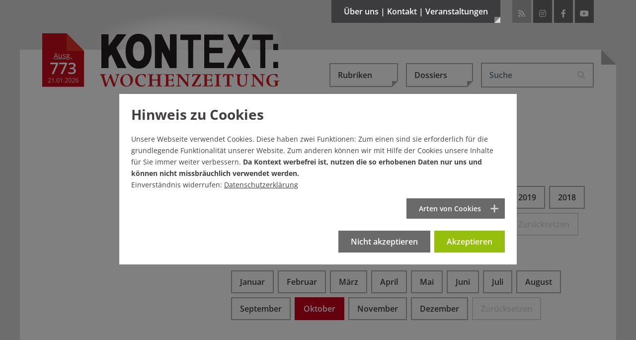

--- FILE ---
content_type: text/html; charset=utf-8
request_url: https://www.kontextwochenzeitung.de/alle-ausgaben.html?tx_news_pi1%5BoverwriteDemand%5D%5Bmonth%5D=10&tx_news_pi1%5BoverwriteDemand%5D%5Byear%5D=2023&cHash=3da8cd7d7981fc22836f1823af28c13f
body_size: 21348
content:
<!DOCTYPE html>
<html lang="de-DE">
<head>
    <meta charset="utf-8">

<!-- 
	This website is powered by TYPO3 - inspiring people to share!
	TYPO3 is a free open source Content Management Framework initially created by Kasper Skaarhoj and licensed under GNU/GPL.
	TYPO3 is copyright 1998-2026 of Kasper Skaarhoj. Extensions are copyright of their respective owners.
	Information and contribution at https://typo3.org/
-->

<link rel="icon" href="/_assets/65ba723b27446025bc93f5175cabfc0f/Images/favicon.ico" type="image/vnd.microsoft.icon">
<title>Alle Ausgaben </title>
<meta name="generator" content="TYPO3 CMS">


<link rel="stylesheet" href="/typo3temp/assets/compressed/merged-6c105b1f99c83eb7fd25d24a0476b16f.css?1765966320" media="all">
<link rel="stylesheet" href="/typo3temp/assets/compressed/merged-7f69ebb23936b964bbdd8ceb7b9d3a6f.css?1769050807" media="screen,projection,tv">
<link rel="stylesheet" href="/typo3temp/assets/compressed/merged-0488992b91f45866d3b23a4d277f1fe2.css?1769050806" media="print,handheld,braille">



<script src="/typo3temp/assets/compressed/merged-312c68f8b78a9fb7e5d414b43c7d00ab.js?1760530826"></script>


<link rel="icon" sizes="192x192" href="/typo3conf/ext/bx_newsextension/Resources/Public/Images/apple-touch-icon-192-192.png">
<link rel="apple-touch-icon" href="/typo3conf/ext/bx_newsextension/Resources/Public/Images/apple-touch-icon.png" />
<link rel="apple-touch-icon" sizes="72x72" href="/typo3conf/ext/bx_newsextension/Resources/Public/Images/apple-touch-icon-72-72.png" />
<link rel="apple-touch-icon" sizes="114x114" href="/typo3conf/ext/bx_newsextension/Resources/Public/Images/apple-touch-icon-114-114.png" />
<link rel="apple-touch-icon" sizes="144x144" href="/typo3conf/ext/bx_newsextension/Resources/Public/Images/apple-touch-icon-144-144.png" />
<link rel="apple-touch-startup-image" href="/typo3conf/ext/bx_newsextension/Resources/Public/Images/apple-touch-icon.png">
<meta name="viewport" content="width=device-width" />
<meta name="robots" content="index,follow,noodp,max-image-preview:large" />
<meta name="googlebot" content="noodp" />
<meta name="theme-color" content="#3c3c3f">
<meta name="apple-mobile-web-app-status-bar-style" content="black-translucent"><link rel="payment" type="text/html" title="Flattr this!" href="https://flattr.com/submit/auto?user_id=KontextWZ&amp;popout=1&amp;url=https://www.kontextwochenzeitung.de&amp;language=de_DE&amp;category=text&amp;title=Die KONTEXT:Wochenzeitung&amp;description=Die KONTEXT:Wochenzeitung erscheint mittwochs ab null Uhr und samstags als Beilage der bundesweit erscheinenden Wochenendausgabe der taz (Sonntaz)." />    <style></style>
</head>
<body>
<div data-pageid="51"></div><!--[if lte IE 7]>  
<div style='border: 1px solid #F7941D;color:#000 ! important; background: #FDF2AB; text-align: center; font-weight:bold;clear: both; padding:20px;position: relative;'><img src="/typo3conf/ext/bx_newsextension/Resources/Public/Images/achtung.gif" width="75" height="75" alt="Warnung vor Internet Explorer 6+7" /><br>Sie scheinen noch den Internet Explorer 6 oder 7 zu nutzen. <br>Dies ist ein beinahe 8 Jahre alter Browser welcher ein Sicherheitsrisiko darstellt. Bitte installieren sie einen modernden Browser: <a href="http://www.browser-update.org/update.html">http://www.browser-update.org</a></div>  
<![endif]--><noscript><div style='border: 1px solid #F7941D;color:#000 ! important; background: #FDF2AB; text-align: center; font-weight:bold;clear: both; padding:20px;position: relative;'><img src="/typo3conf/ext/bx_newsextension/Resources/Public/Images/achtung.gif" width="75" height="75" alt="Kein JavaScript aktiviert!" /><br>Sie haben kein JavaScript aktiviert an Ihrem Browser, bitte setzen Sie sich mit Ihrem Systemadministrator in Verbindung.</div></noscript>
<script type="application/ld+json">{"@context":"http://schema.org","@type":"BreadcrumbList","itemListElement":[{"@type":"ListItem","position":1,"item":{"@type":"WebPage","@id":"https://www.kontextwochenzeitung.de/","name":"KONTEXT:Wochenzeitung - Aktuelle Ausgabe"}},{"@type":"ListItem","position":2,"item":{"@type":"WebPage","@id":"https://www.kontextwochenzeitung.de/alle-ausgaben.html","name":"Alle Ausgaben"}}]}</script>

<div class="d-none d-md-block">
	<div class="headmenu-wrapper collapse pt-5 pb-4" id="collapseMetamenu">
		<div class="container position-relative pl-3 pl-lg-0 pr-3 pr-lg-0">
			<div class="row">
				<div class="col-sm-4">
					<div class="metamenu-info"><a href="/ueber-uns/kontextunterstuetzer.html"><img class="img-fluid" title="Werde KONTEXT:Unterstützer" alt="Werde KONTEXT:Unterstützer" src="/_assets/65ba723b27446025bc93f5175cabfc0f/Images/unterstuetzer/Banner_Oben.png" width="258" height="134" /></a></div>
				</div>
				<div class="col-sm-8">
					<div class="metamenu-menu"><ul class="row list-unstyled"><li class="col-lg-4 first"><a href="/ueber-uns/redaktion.html" title="Die Kontext:Wochenzeitung">Über uns</a><ul class="list-unstyled"><li><a href="/ueber-uns/redaktion.html" title="Redaktion">Redaktion</a></li><li><a href="/ueber-uns/verein-/-vorstand-/-beirat.html" title="Verein / Vorstand / Beirat">Verein / Vorstand / Beirat</a></li><li class="last"><a href="/ueber-uns/ueber-kontext.html" title="Über Kontext">Über Kontext</a></li></ul></li><li class="col-lg-4"><a href="/kontakt/redaktion.html" title="Schreiben Sie uns">Kontakt</a><ul class="list-unstyled"><li><a href="/kontakt/redaktion.html" title="Redaktion">Redaktion</a></li><li><a href="/kontakt/verein.html" title="Verein">Verein</a></li><li><a href="/kontakt/impressum.html" title="Impressum / Urheberrecht">Impressum</a></li><li class="last"><a href="/kontakt/datenschutz.html" title="Datenschutz">Datenschutz</a></li></ul></li><li class="col-lg-4 last"><a href="/veranstaltungen/veranstaltungen.html" title="Veranstaltungen">Veranstaltungen</a><ul class="list-unstyled"><li><a href="/veranstaltungen/veranstaltungen.html" title="Veranstaltungen">Veranstaltungen</a></li><li class="last"><a href="/veranstaltungen/buchveroeffentlichungen.html" title="Buchveröffentlichungen">Buchveröffentlichungen</a></li></ul></li></ul></div>
				</div>
			</div>
			<a title="schliessen" class="closer" data-toggle="collapse" role="button" href="#collapseMetamenu" aria-expanded="false" aria-controls="collapseMetamenu"><i class="fas fa-times"></i></a>
		</div>
	</div>
</div>




<div class="wrapper wrapper-1">
	<div class="main-corner"></div>
	<div class="container position-relative">
		<div id="header">
			<div class="logo-wrapper d-flex">
				<div id="iconstart">
					<div class="ausgabeicon"><span class="icon-iconausgabe bigggggest"><span class="path1" style="--ausgabeicon-color-path1: #c90a19;"></span><span class="path2" style="--ausgabeicon-color-path2: #e03325;"></span><span class="path3" style="--ausgabeicon-color-path3: transparent;"></span></span><div class="ausgabewrapper"><div class="ausgabetext">Ausg.</div><div class="nr">773</div><div class="date">21.01.2026</div></div></div></div><span class="mr-2 mr-sm-4"></span>
					<div id="logo"><a href="/"><img class="img-fluid" title="KONTEXT:Wochenzeitung" alt="KONTEXT:Wochenzeitung" src="/_assets/65ba723b27446025bc93f5175cabfc0f/Images/logos/Logo_KONTEXT_Wochenzeitung.svg" width="378" height="112" /><div class="gradient"></div></a></div>
			</div>

			<div class="head-wrapper d-flex justify-content-end">
				<button class="btn btn-metamenu d-none d-md-block" type="button" data-toggle="collapse" href="#collapseMetamenu" aria-expanded="false" aria-controls="collapseMetamenu">Über uns | Kontakt | Veranstaltungen<div class="corner"></div></button>
				<div id="socials" class="d-none d-md-block"><ul class="list-inline"><li class="rss list-inline-item ml-0 ml-md-1 mr-1 mr-md-0"><a href="https://www.kontextwochenzeitung.de/feed.rss" target="_blank" title="RSS-Feed von KONTEXT:Wochenzeitung"><i class="fas fa-rss"></i></a></li><li class="instagram list-inline-item ml-0 ml-md-1 mr-1 mr-md-0"><a href="https://www.instagram.com/kontextwz" target="_blank" rel="noreferrer" title="Besuchen Sie die KONTEXT:Wochenzeitung auf Instagram"><i class="fab fa-instagram"></i></a></li><li class="facebook list-inline-item ml-0 ml-md-1 mr-1 mr-md-0"><a href="https://www.facebook.com/KontextWochenzeitung.de" target="_blank" rel="noreferrer" title="Besuchen Sie die KONTEXT:Wochenzeitung auf Facebook"><i class="fab fa-facebook-f"></i></a></li><li class="youtube list-inline-item ml-0 ml-md-1 mr-1 mr-md-0"><a href="https://www.youtube.com/user/KontextWochenzeitung?feature=watch" target="_blank" rel="noreferrer" title="Besuchen Sie die KONTEXT:Wochenzeitung bei YouTube"><i class="fab fa-youtube"></i></a></li></ul></div>
			</div>
		</div>
		
				<div class="content">
			

		

		
			<div class="container pl-3 pl-lg-0 pr-3 pr-lg-0">
			<nav class="navbar navbar-expand-md justify-content-end">

	<button class="navbar-toggler collapsed" type="button" data-toggle="collapse" data-target="#navbarHeader" aria-controls="navbarHeader" aria-expanded="false" aria-label="Toggle navigation">
		<span class="line"></span>
		<span class="line"></span>
		<span class="line"></span>
	</button>
	
	<div class="collapse navbar-collapse" id="navbarHeader">
		<ul class="navbar-nav d-flex p-3 p-md-0 ml-0 ml-xl-auto mt-5 mt-md-0 mb-3 mb-md-0">
		  <li class="nav-item dropdown mr-0 mr-md-3">
		    
    

            <div id="c16" class="frame frame-default frame-type-news_categorylist frame-layout-0">
                
                
                    



                
                
                    



                
                

    
    



			
	<a class="btn btn-secondary dropdown-toggle" href="#" role="button" id="dropdownCategories" data-toggle="dropdown" aria-haspopup="true" aria-expanded="false">Rubriken<div class="corner"></div></a>

	<ul class="dropdown-menu" aria-labelledby="dropdownCategories">
				
					
							<li class="dropdown-item">
								<a href="/editorial-list.html">
									<div>
										<span class="icon-iconausgabe mr-2 big"><span class="path1" style="--ausgabeicon-color-path1: #f1f1f1;"></span><span class="path2" style="--ausgabeicon-color-path2: #c0c0c0;"></span><span class="path3" style="--ausgabeicon-color-path3: #b6000c;"></span></span>
										Editorial
									</div>
								</a>
							</li>
						
					
				
					
							<li class="dropdown-item">
								<a href="/politik-list.html">
									<div>
										<span class="icon-iconausgabe mr-2 big"><span class="path1" style="--ausgabeicon-color-path1: #f1f1f1;"></span><span class="path2" style="--ausgabeicon-color-path2: #c0c0c0;"></span><span class="path3" style="--ausgabeicon-color-path3: #f3a000;"></span></span>
										Politik
									</div>
								</a>
							</li>
						
					
				
					
							<li class="dropdown-item">
								<a href="/wirtschaft-list.html">
									<div>
										<span class="icon-iconausgabe mr-2 big"><span class="path1" style="--ausgabeicon-color-path1: #f1f1f1;"></span><span class="path2" style="--ausgabeicon-color-path2: #c0c0c0;"></span><span class="path3" style="--ausgabeicon-color-path3: #009aab;"></span></span>
										Wirtschaft
									</div>
								</a>
							</li>
						
					
				
					
							<li class="dropdown-item">
								<a href="/medien-list.html">
									<div>
										<span class="icon-iconausgabe mr-2 big"><span class="path1" style="--ausgabeicon-color-path1: #f1f1f1;"></span><span class="path2" style="--ausgabeicon-color-path2: #c0c0c0;"></span><span class="path3" style="--ausgabeicon-color-path3: #ef5a24;"></span></span>
										Medien
									</div>
								</a>
							</li>
						
					
				
					
							<li class="dropdown-item">
								<a href="/kultur-list.html">
									<div>
										<span class="icon-iconausgabe mr-2 big"><span class="path1" style="--ausgabeicon-color-path1: #f1f1f1;"></span><span class="path2" style="--ausgabeicon-color-path2: #c0c0c0;"></span><span class="path3" style="--ausgabeicon-color-path3: #87b832;"></span></span>
										Kultur
									</div>
								</a>
							</li>
						
					
				
					
							<li class="dropdown-item">
								<a href="/gesellschaft-list.html">
									<div>
										<span class="icon-iconausgabe mr-2 big"><span class="path1" style="--ausgabeicon-color-path1: #f1f1f1;"></span><span class="path2" style="--ausgabeicon-color-path2: #c0c0c0;"></span><span class="path3" style="--ausgabeicon-color-path3: #344a72;"></span></span>
										Gesellschaft
									</div>
								</a>
							</li>
						
					
				
					
							<li class="dropdown-item">
								<a href="/debatte-list.html">
									<div>
										<span class="icon-iconausgabe mr-2 big"><span class="path1" style="--ausgabeicon-color-path1: #f1f1f1;"></span><span class="path2" style="--ausgabeicon-color-path2: #c0c0c0;"></span><span class="path3" style="--ausgabeicon-color-path3: #37256f;"></span></span>
										Debatte
									</div>
								</a>
							</li>
						
					
				
					
							<li class="dropdown-item">
								<a href="/zeitgeschehen-list.html">
									<div>
										<span class="icon-iconausgabe mr-2 big"><span class="path1" style="--ausgabeicon-color-path1: #f1f1f1;"></span><span class="path2" style="--ausgabeicon-color-path2: #c0c0c0;"></span><span class="path3" style="--ausgabeicon-color-path3: #78b6e8;"></span></span>
										Zeitgeschehen
									</div>
								</a>
							</li>
						
					
				
					
							<li class="dropdown-item">
								<a href="/kolumne-list.html">
									<div>
										<span class="icon-iconausgabe mr-2 big"><span class="path1" style="--ausgabeicon-color-path1: #f1f1f1;"></span><span class="path2" style="--ausgabeicon-color-path2: #c0c0c0;"></span><span class="path3" style="--ausgabeicon-color-path3: #2e2e2d;"></span></span>
										Kolumne
									</div>
								</a>
							</li>
						
					
				
					
							<li class="dropdown-item">
								<a href="/schaubuehne-list.html">
									<div>
										<span class="icon-iconausgabe mr-2 big"><span class="path1" style="--ausgabeicon-color-path1: #f1f1f1;"></span><span class="path2" style="--ausgabeicon-color-path2: #c0c0c0;"></span><span class="path3" style="--ausgabeicon-color-path3: #7e1965;"></span></span>
										Schaubühne
									</div>
								</a>
							</li>
						
					
				
					
							<li class="dropdown-item">
								<a href="/ueberm-kesselrand-list.html">
									<div>
										<span class="icon-iconausgabe mr-2 big"><span class="path1" style="--ausgabeicon-color-path1: #f1f1f1;"></span><span class="path2" style="--ausgabeicon-color-path2: #c0c0c0;"></span><span class="path3" style="--ausgabeicon-color-path3: #a73f34;"></span></span>
										Überm Kesselrand
									</div>
								</a>
							</li>
						
					
				
	</ul>


		







                
                    



                
                
                    



                
            </div>

        


		  </li>
		  <li class="nav-item dropdown mr-0 mr-md-3">
		    <a class="btn btn-secondary dropdown-toggle" href="#" role="button" id="dropdownDossiers" data-toggle="dropdown" aria-haspopup="true" aria-expanded="false">Dossiers<div class="corner"></div></a><ul class="dropdown-menu list-unstyled" aria-labelledby="dropdownDossiers"><li class="dropdown-item"><a href="/dossiers/klimakatastrophe-es-wird-heiss.html" title="Klimakatastrophe – es wird heiß"><span class="icon-iconausgabe mr-2 big"><span class="path1" style="--ausgabeicon-color-path1: #f1f1f1;"></span><span class="path2" style="--ausgabeicon-color-path2: #c0c0c0;"></span><span class="path3" style="--ausgabeicon-color-path3: #a5d4ff;"></span></span>Klimakatastrophe – es wird heiß</a></li><li class="dropdown-item"><a href="/dossiers/wohnungsnot-im-ganzen-land.html" title="Wohnungsnot im ganzen Land"><span class="icon-iconausgabe mr-2 big"><span class="path1" style="--ausgabeicon-color-path1: #f1f1f1;"></span><span class="path2" style="--ausgabeicon-color-path2: #c0c0c0;"></span><span class="path3" style="--ausgabeicon-color-path3: #a5d4ff;"></span></span>Wohnungsnot im ganzen Land</a></li><li class="dropdown-item"><a href="/dossiers/armes-reiches-land.html" title="Armes reiches Land"><span class="icon-iconausgabe mr-2 big"><span class="path1" style="--ausgabeicon-color-path1: #f1f1f1;"></span><span class="path2" style="--ausgabeicon-color-path2: #c0c0c0;"></span><span class="path3" style="--ausgabeicon-color-path3: #a5d4ff;"></span></span>Armes reiches Land</a></li><li class="dropdown-item"><a href="/dossiers/missbrauchsskandal-in-korntal.html" title="Missbrauchsskandal in Korntal"><span class="icon-iconausgabe mr-2 big"><span class="path1" style="--ausgabeicon-color-path1: #f1f1f1;"></span><span class="path2" style="--ausgabeicon-color-path2: #c0c0c0;"></span><span class="path3" style="--ausgabeicon-color-path3: #a5d4ff;"></span></span>Missbrauchsskandal in Korntal</a></li><li class="dropdown-item"><a href="/dossiers/buntes-baden-wuerttemberg.html" title="Buntes Baden-Württemberg"><span class="icon-iconausgabe mr-2 big"><span class="path1" style="--ausgabeicon-color-path1: #f1f1f1;"></span><span class="path2" style="--ausgabeicon-color-path2: #c0c0c0;"></span><span class="path3" style="--ausgabeicon-color-path3: #a5d4ff;"></span></span>Buntes Baden-Württemberg</a></li><li class="dropdown-item"><a href="/dossiers/kontext-schaut-nach-den-rechten.html" title="Kontext schaut nach den Rechten"><span class="icon-iconausgabe mr-2 big"><span class="path1" style="--ausgabeicon-color-path1: #f1f1f1;"></span><span class="path2" style="--ausgabeicon-color-path2: #c0c0c0;"></span><span class="path3" style="--ausgabeicon-color-path3: #a5d4ff;"></span></span>Kontext schaut nach den Rechten</a></li><li class="dropdown-item"><a href="/dossiers/stuttgarts-schwarzer-donnerstag.html" title="Stuttgarts Schwarzer Donnerstag"><span class="icon-iconausgabe mr-2 big"><span class="path1" style="--ausgabeicon-color-path1: #f1f1f1;"></span><span class="path2" style="--ausgabeicon-color-path2: #c0c0c0;"></span><span class="path3" style="--ausgabeicon-color-path3: #a5d4ff;"></span></span>Stuttgarts Schwarzer Donnerstag</a></li><li class="dropdown-item"><a href="/dossiers/das-jahrhundertloch-stuttgart-21.html" title="Das Jahrhundertloch – Stuttgart 21"><span class="icon-iconausgabe mr-2 big"><span class="path1" style="--ausgabeicon-color-path1: #f1f1f1;"></span><span class="path2" style="--ausgabeicon-color-path2: #c0c0c0;"></span><span class="path3" style="--ausgabeicon-color-path3: #a5d4ff;"></span></span>Das Jahrhundertloch – Stuttgart 21</a></li><li class="dropdown-item"><a href="/dossiers/presse-im-umbruch.html" title="Presse im Umbruch"><span class="icon-iconausgabe mr-2 big"><span class="path1" style="--ausgabeicon-color-path1: #f1f1f1;"></span><span class="path2" style="--ausgabeicon-color-path2: #c0c0c0;"></span><span class="path3" style="--ausgabeicon-color-path3: #a5d4ff;"></span></span>Presse im Umbruch</a></li><li class="dropdown-item"><a href="/dossiers/der-oekodiktator-alle-folgen.html" title="Der Ökodiktator – alle Folgen"><span class="icon-iconausgabe mr-2 big"><span class="path1" style="--ausgabeicon-color-path1: #f1f1f1;"></span><span class="path2" style="--ausgabeicon-color-path2: #c0c0c0;"></span><span class="path3" style="--ausgabeicon-color-path3: #a5d4ff;"></span></span>Der Ökodiktator – alle Folgen</a></li><li class="dropdown-item"><a href="/dossiers/recherchepool-rechtsextremismus.html" title="Recherche gegen Rechts"><span class="icon-iconausgabe mr-2 big"><span class="path1" style="--ausgabeicon-color-path1: #f1f1f1;"></span><span class="path2" style="--ausgabeicon-color-path2: #c0c0c0;"></span><span class="path3" style="--ausgabeicon-color-path3: #a5d4ff;"></span></span>Recherche gegen Rechts</a></li></ul>
		  </li>
		  <li class="nav-item dropdown mr-0 mr-md-3 d-block d-md-none">
					<div class="dropdown">
		  		<a class="btn btn-secondary dropdown-toggle" href="#" role="button" id="dropdownMenuTimeline" data-toggle="dropdown" aria-haspopup="true" aria-expanded="false">Ältere Ausgaben / Archiv</a>
					<ul class="dropdown-menu" aria-labelledby="dropdownMenuTimeline">
		    	<li class="dropdown-item  active"><a title="Ausgabe 773 vom 21.01.2026" href="/?tx_news_pi1%5BoverwriteDemand%5D%5Bissues%5D=809&cHash=df3ef24c285208041cb7c2d28a46429e">
      	<span class="icon-iconausgabe mr-2 big"><span class="path1" style="--ausgabeicon-color-path1: #f1f1f1;"></span><span class="path2" style="--ausgabeicon-color-path2: #3c3c3f;"></span><span class="path3" style="--ausgabeicon-color-path3: transparent;"></span></span><span class="ausgabetext">Ausg. </span>773 | 21.01.2026
     	  </a></li><li class="dropdown-item  "><a title="Ausgabe 772 vom 14.01.2026" href="/?tx_news_pi1%5BoverwriteDemand%5D%5Bissues%5D=808&cHash=bb39f088b4de759fd9dd632c3f182dac">
      	<span class="icon-iconausgabe mr-2 big"><span class="path1" style="--ausgabeicon-color-path1: #f1f1f1;"></span><span class="path2" style="--ausgabeicon-color-path2: #3c3c3f;"></span><span class="path3" style="--ausgabeicon-color-path3: transparent;"></span></span><span class="ausgabetext">Ausg. </span>772 | 14.01.2026
     	  </a></li><li class="dropdown-item  "><a title="Ausgabe 771 vom 07.01.2026" href="/?tx_news_pi1%5BoverwriteDemand%5D%5Bissues%5D=807&cHash=0249d558f04ce966eddfbca2498381f2">
      	<span class="icon-iconausgabe mr-2 big"><span class="path1" style="--ausgabeicon-color-path1: #f1f1f1;"></span><span class="path2" style="--ausgabeicon-color-path2: #3c3c3f;"></span><span class="path3" style="--ausgabeicon-color-path3: transparent;"></span></span><span class="ausgabetext">Ausg. </span>771 | 07.01.2026
     	  </a></li><li class="dropdown-item  "><a title="Ausgabe 770 vom 31.12.2025" href="/?tx_news_pi1%5BoverwriteDemand%5D%5Bissues%5D=806&cHash=5fa780220dd9632cfd8d848efd086fb7">
      	<span class="icon-iconausgabe mr-2 big"><span class="path1" style="--ausgabeicon-color-path1: #f1f1f1;"></span><span class="path2" style="--ausgabeicon-color-path2: #3c3c3f;"></span><span class="path3" style="--ausgabeicon-color-path3: transparent;"></span></span><span class="ausgabetext">Ausg. </span>770 | 31.12.2025
     	  </a></li><li class="dropdown-item  "><a title="Ausgabe 769 vom 24.12.2025" href="/?tx_news_pi1%5BoverwriteDemand%5D%5Bissues%5D=805&cHash=cf3b89f029745254a786c3bfe49cc35e">
      	<span class="icon-iconausgabe mr-2 big"><span class="path1" style="--ausgabeicon-color-path1: #f1f1f1;"></span><span class="path2" style="--ausgabeicon-color-path2: #3c3c3f;"></span><span class="path3" style="--ausgabeicon-color-path3: transparent;"></span></span><span class="ausgabetext">Ausg. </span>769 | 24.12.2025
     	  </a></li><li class="dropdown-item  "><a title="Ausgabe 768 vom 17.12.2025" href="/?tx_news_pi1%5BoverwriteDemand%5D%5Bissues%5D=804&cHash=2d3c528dee434a788a41a648063942cc">
      	<span class="icon-iconausgabe mr-2 big"><span class="path1" style="--ausgabeicon-color-path1: #f1f1f1;"></span><span class="path2" style="--ausgabeicon-color-path2: #3c3c3f;"></span><span class="path3" style="--ausgabeicon-color-path3: transparent;"></span></span><span class="ausgabetext">Ausg. </span>768 | 17.12.2025
     	  </a></li><li class="dropdown-item  "><a title="Ausgabe 767 vom 10.12.2025" href="/?tx_news_pi1%5BoverwriteDemand%5D%5Bissues%5D=803&cHash=ff004769590aaccbea67c35ddd5b7d43">
      	<span class="icon-iconausgabe mr-2 big"><span class="path1" style="--ausgabeicon-color-path1: #f1f1f1;"></span><span class="path2" style="--ausgabeicon-color-path2: #3c3c3f;"></span><span class="path3" style="--ausgabeicon-color-path3: transparent;"></span></span><span class="ausgabetext">Ausg. </span>767 | 10.12.2025
     	  </a></li><li class="dropdown-item  "><a title="Ausgabe 766 vom 03.12.2025" href="/?tx_news_pi1%5BoverwriteDemand%5D%5Bissues%5D=802&cHash=9632d46fa80f2e5804bfef4b3c96036b">
      	<span class="icon-iconausgabe mr-2 big"><span class="path1" style="--ausgabeicon-color-path1: #f1f1f1;"></span><span class="path2" style="--ausgabeicon-color-path2: #3c3c3f;"></span><span class="path3" style="--ausgabeicon-color-path3: transparent;"></span></span><span class="ausgabetext">Ausg. </span>766 | 03.12.2025
     	  </a></li><li class="dropdown-item  "><a title="Ausgabe 765 vom 26.11.2025" href="/?tx_news_pi1%5BoverwriteDemand%5D%5Bissues%5D=800&cHash=8e9c098347cfc001e8f2b074a2b9935c">
      	<span class="icon-iconausgabe mr-2 big"><span class="path1" style="--ausgabeicon-color-path1: #f1f1f1;"></span><span class="path2" style="--ausgabeicon-color-path2: #3c3c3f;"></span><span class="path3" style="--ausgabeicon-color-path3: transparent;"></span></span><span class="ausgabetext">Ausg. </span>765 | 26.11.2025
     	  </a></li><li class="dropdown-item  "><a title="Ausgabe 764 vom 19.11.2025" href="/?tx_news_pi1%5BoverwriteDemand%5D%5Bissues%5D=799&cHash=aab253faf93138357187b767647f1cd1">
      	<span class="icon-iconausgabe mr-2 big"><span class="path1" style="--ausgabeicon-color-path1: #f1f1f1;"></span><span class="path2" style="--ausgabeicon-color-path2: #3c3c3f;"></span><span class="path3" style="--ausgabeicon-color-path3: transparent;"></span></span><span class="ausgabetext">Ausg. </span>764 | 19.11.2025
     	  </a></li><li class="dropdown-item  "><a title="Ausgabe 763 vom 12.11.2025" href="/?tx_news_pi1%5BoverwriteDemand%5D%5Bissues%5D=798&cHash=f2b549d959263dc26d1298925af89c8d">
      	<span class="icon-iconausgabe mr-2 big"><span class="path1" style="--ausgabeicon-color-path1: #f1f1f1;"></span><span class="path2" style="--ausgabeicon-color-path2: #3c3c3f;"></span><span class="path3" style="--ausgabeicon-color-path3: transparent;"></span></span><span class="ausgabetext">Ausg. </span>763 | 12.11.2025
     	  </a></li><li class="dropdown-item  "><a title="Ausgabe 762 vom 05.11.2025" href="/?tx_news_pi1%5BoverwriteDemand%5D%5Bissues%5D=797&cHash=ed9309ee34652470ef58b738b762ec2c">
      	<span class="icon-iconausgabe mr-2 big"><span class="path1" style="--ausgabeicon-color-path1: #f1f1f1;"></span><span class="path2" style="--ausgabeicon-color-path2: #3c3c3f;"></span><span class="path3" style="--ausgabeicon-color-path3: transparent;"></span></span><span class="ausgabetext">Ausg. </span>762 | 05.11.2025
     	  </a></li><li class="dropdown-item  "><a title="Ausgabe 761 vom 29.10.2025" href="/?tx_news_pi1%5BoverwriteDemand%5D%5Bissues%5D=796&cHash=5208effcfbf4d66b22101bc39a8fdd34">
      	<span class="icon-iconausgabe mr-2 big"><span class="path1" style="--ausgabeicon-color-path1: #f1f1f1;"></span><span class="path2" style="--ausgabeicon-color-path2: #3c3c3f;"></span><span class="path3" style="--ausgabeicon-color-path3: transparent;"></span></span><span class="ausgabetext">Ausg. </span>761 | 29.10.2025
     	  </a></li><li class="dropdown-item  "><a title="Ausgabe 760 vom 22.10.2025" href="/?tx_news_pi1%5BoverwriteDemand%5D%5Bissues%5D=795&cHash=bd794ad949dcac3ae0a70b87e7cc6a3b">
      	<span class="icon-iconausgabe mr-2 big"><span class="path1" style="--ausgabeicon-color-path1: #f1f1f1;"></span><span class="path2" style="--ausgabeicon-color-path2: #3c3c3f;"></span><span class="path3" style="--ausgabeicon-color-path3: transparent;"></span></span><span class="ausgabetext">Ausg. </span>760 | 22.10.2025
     	  </a></li><li class="dropdown-item  "><a title="Ausgabe 759 vom 15.10.2025" href="/?tx_news_pi1%5BoverwriteDemand%5D%5Bissues%5D=794&cHash=231ba5607659827ca2148df3df3c1269">
      	<span class="icon-iconausgabe mr-2 big"><span class="path1" style="--ausgabeicon-color-path1: #f1f1f1;"></span><span class="path2" style="--ausgabeicon-color-path2: #3c3c3f;"></span><span class="path3" style="--ausgabeicon-color-path3: transparent;"></span></span><span class="ausgabetext">Ausg. </span>759 | 15.10.2025
     	  </a></li>
		    	<li class="dropdown-item"><a href="/alle-ausgaben.html?tx_news_pi1%5BoverwriteDemand%5D%5Bissues%5D=794&cHash=2212e70b40f958188223b1ca8ea763ea"><span class="icon-iconausgabe mr-2 big"><span class="path1" style="--ausgabeicon-color-path1: #f1f1f1;"></span><span class="path2" style="--ausgabeicon-color-path2: #3c3c3f;"></span><span class="path3" style="--ausgabeicon-color-path3: transparent;"></span></span>Alle Ausgaben</a></li>
		  		</ul>
				</div>
		  </li>
		</ul>
		  <form method="get" id="form_kesearch_searchfield" aria-label="Suchformular" class="form-inline mb-3 mb-md-0 mr-3 mr-md-0 ml-3 ml-md-0" name="form_kesearch_searchfield" action="/suche.html">
    <div class="input-group">
      <input class="form-control" type="search" id="ke_search_searchfield_sword" aria-label="Suchwort eingeben!" name="tx_kesearch_pi1[sword]" placeholder="Suche" />
      <div class="input-group-append">
        <button id="ke_search_searchfield_submit" alt="Suchen" aria-label="Suche starten" type="submit"><i class="fas fa-search"></i></button>
      </div>
    </div>
</form>	
	</div>

	<a class="navbar-support-link" style="display:none" href="/ueber-uns/kontextunterstuetzer.html">Unterstützung</a>

</nav>

			<div class="row mt-4">
				<div class="col-md-12 col-lg-4"></div>
				<div class="col-md-12 col-lg-8">
					<h1 itemprop="name" class="mb-4">Alle Ausgaben</h1>
					<h6>Nach Jahre filtern</h6><ul class="nav nav-pills"> <li class="nav-item"><a class="nav-link text-center" href="/alle-ausgaben.html?tx_news_pi1%5BoverwriteDemand%5D%5Bmonth%5D=10&tx_news_pi1%5BoverwriteDemand%5D%5Byear%5D=2026&cHash=9e76f6bbe75c301fc284bc53159b5d56">2026</a></li> <li class="nav-item"><a class="nav-link text-center" href="/alle-ausgaben.html?tx_news_pi1%5BoverwriteDemand%5D%5Bmonth%5D=10&tx_news_pi1%5BoverwriteDemand%5D%5Byear%5D=2025&cHash=f5ce8d1ec065679795eb6fb7cff3f46c">2025</a></li> <li class="nav-item"><a class="nav-link text-center" href="/alle-ausgaben.html?tx_news_pi1%5BoverwriteDemand%5D%5Bmonth%5D=10&tx_news_pi1%5BoverwriteDemand%5D%5Byear%5D=2024&cHash=c933a68a4bc03e748c3a1e279875e5f8">2024</a></li> <li class="nav-item"><a class="nav-link active text-center" href="/alle-ausgaben.html?tx_news_pi1%5BoverwriteDemand%5D%5Bmonth%5D=10&tx_news_pi1%5BoverwriteDemand%5D%5Byear%5D=2023&cHash=3da8cd7d7981fc22836f1823af28c13f">2023</a></li> <li class="nav-item"><a class="nav-link text-center" href="/alle-ausgaben.html?tx_news_pi1%5BoverwriteDemand%5D%5Bmonth%5D=10&tx_news_pi1%5BoverwriteDemand%5D%5Byear%5D=2022&cHash=adf0827041dc2d346e8cf399c065dfa6">2022</a></li> <li class="nav-item"><a class="nav-link text-center" href="/alle-ausgaben.html?tx_news_pi1%5BoverwriteDemand%5D%5Bmonth%5D=10&tx_news_pi1%5BoverwriteDemand%5D%5Byear%5D=2021&cHash=43a8728ff43377729a517cc4eff15de2">2021</a></li> <li class="nav-item"><a class="nav-link text-center" href="/alle-ausgaben.html?tx_news_pi1%5BoverwriteDemand%5D%5Bmonth%5D=10&tx_news_pi1%5BoverwriteDemand%5D%5Byear%5D=2020&cHash=80d878a852005688f37e37fbece8a60b">2020</a></li> <li class="nav-item"><a class="nav-link text-center" href="/alle-ausgaben.html?tx_news_pi1%5BoverwriteDemand%5D%5Bmonth%5D=10&tx_news_pi1%5BoverwriteDemand%5D%5Byear%5D=2019&cHash=ca151928cb674dc1f6bef364d51ecc21">2019</a></li> <li class="nav-item"><a class="nav-link text-center" href="/alle-ausgaben.html?tx_news_pi1%5BoverwriteDemand%5D%5Bmonth%5D=10&tx_news_pi1%5BoverwriteDemand%5D%5Byear%5D=2018&cHash=a265fd525cb3f68e3ad55af384036a64">2018</a></li> <li class="nav-item"><a class="nav-link text-center" href="/alle-ausgaben.html?tx_news_pi1%5BoverwriteDemand%5D%5Bmonth%5D=10&tx_news_pi1%5BoverwriteDemand%5D%5Byear%5D=2017&cHash=b8a60ea29a0ea8c732edccc6f0e0d34c">2017</a></li> <li class="nav-item"><a class="nav-link text-center" href="/alle-ausgaben.html?tx_news_pi1%5BoverwriteDemand%5D%5Bmonth%5D=10&tx_news_pi1%5BoverwriteDemand%5D%5Byear%5D=2016&cHash=105fe8e396d936e0151d7ba615bfd5f3">2016</a></li> <li class="nav-item"><a class="nav-link text-center" href="/alle-ausgaben.html?tx_news_pi1%5BoverwriteDemand%5D%5Bmonth%5D=10&tx_news_pi1%5BoverwriteDemand%5D%5Byear%5D=2015&cHash=eaf6820fc432659e2f945f08f0dd5368">2015</a></li> <li class="nav-item"><a class="nav-link text-center" href="/alle-ausgaben.html?tx_news_pi1%5BoverwriteDemand%5D%5Bmonth%5D=10&tx_news_pi1%5BoverwriteDemand%5D%5Byear%5D=2014&cHash=2e1c4acba7092ffc7d4dc1e392dfe143">2014</a></li> <li class="nav-item"><a class="nav-link text-center" href="/alle-ausgaben.html?tx_news_pi1%5BoverwriteDemand%5D%5Bmonth%5D=10&tx_news_pi1%5BoverwriteDemand%5D%5Byear%5D=2013&cHash=433db8d73c653c11b29be24235fc3f37">2013</a></li> <li class="nav-item"><a class="nav-link text-center" href="/alle-ausgaben.html?tx_news_pi1%5BoverwriteDemand%5D%5Bmonth%5D=10&tx_news_pi1%5BoverwriteDemand%5D%5Byear%5D=2012&cHash=7d95061b0cb6232ffabda1aba28f8850">2012</a></li> <li class="nav-item"><a class="nav-link text-center" href="/alle-ausgaben.html?tx_news_pi1%5BoverwriteDemand%5D%5Bmonth%5D=10&tx_news_pi1%5BoverwriteDemand%5D%5Byear%5D=2011&cHash=b1caae7e1047017559b5a8158fa90398">2011</a></li> <li class="nav-item"><a class="nav-link without-outline text-center" href="/alle-ausgaben.html?tx_news_pi1%5BoverwriteDemand%5D%5Bmonth%5D=10&cHash=c376d11407e2d1aaf2152650cfe0abc0">Zurücksetzen</a></li></ul><br/><h6>Nach Monate filtern</h6><ul class="nav nav-pills"> <li class="nav-item"><a class="nav-link text-center" href="/alle-ausgaben.html?tx_news_pi1%5BoverwriteDemand%5D%5Bmonth%5D=01&tx_news_pi1%5BoverwriteDemand%5D%5Byear%5D=2023&cHash=4c978d0f3d330b9d6acdadddb9010c2d">Januar</a></li> <li class="nav-item"><a class="nav-link text-center" href="/alle-ausgaben.html?tx_news_pi1%5BoverwriteDemand%5D%5Bmonth%5D=02&tx_news_pi1%5BoverwriteDemand%5D%5Byear%5D=2023&cHash=20dd1bc7d8aebfda6e7c0fa2d200c4c5">Februar</a></li> <li class="nav-item"><a class="nav-link text-center" href="/alle-ausgaben.html?tx_news_pi1%5BoverwriteDemand%5D%5Bmonth%5D=03&tx_news_pi1%5BoverwriteDemand%5D%5Byear%5D=2023&cHash=c935c7b09c2f8aea6783b14ddd274a6b">März</a></li> <li class="nav-item"><a class="nav-link text-center" href="/alle-ausgaben.html?tx_news_pi1%5BoverwriteDemand%5D%5Bmonth%5D=04&tx_news_pi1%5BoverwriteDemand%5D%5Byear%5D=2023&cHash=e9f4e76cbcf22de7528958c710d292c4">April</a></li> <li class="nav-item"><a class="nav-link text-center" href="/alle-ausgaben.html?tx_news_pi1%5BoverwriteDemand%5D%5Bmonth%5D=05&tx_news_pi1%5BoverwriteDemand%5D%5Byear%5D=2023&cHash=e1639fc947a3f4c269a92f51cc6ea8e6">Mai</a></li> <li class="nav-item"><a class="nav-link text-center" href="/alle-ausgaben.html?tx_news_pi1%5BoverwriteDemand%5D%5Bmonth%5D=06&tx_news_pi1%5BoverwriteDemand%5D%5Byear%5D=2023&cHash=919ccf36f8b7239e8bfa35d25ce54297">Juni</a></li> <li class="nav-item"><a class="nav-link text-center" href="/alle-ausgaben.html?tx_news_pi1%5BoverwriteDemand%5D%5Bmonth%5D=07&tx_news_pi1%5BoverwriteDemand%5D%5Byear%5D=2023&cHash=ee6e642b5e0790b43caa89039c0e0aa6">Juli</a></li> <li class="nav-item"><a class="nav-link text-center" href="/alle-ausgaben.html?tx_news_pi1%5BoverwriteDemand%5D%5Bmonth%5D=08&tx_news_pi1%5BoverwriteDemand%5D%5Byear%5D=2023&cHash=e1fccbb049be119f1c2729f0b3ef5716">August</a></li> <li class="nav-item"><a class="nav-link text-center" href="/alle-ausgaben.html?tx_news_pi1%5BoverwriteDemand%5D%5Bmonth%5D=09&tx_news_pi1%5BoverwriteDemand%5D%5Byear%5D=2023&cHash=a540e4d463776f305eff9cc2fe89766e">September</a></li> <li class="nav-item"><a class="nav-link active text-center" href="/alle-ausgaben.html?tx_news_pi1%5BoverwriteDemand%5D%5Bmonth%5D=10&tx_news_pi1%5BoverwriteDemand%5D%5Byear%5D=2023&cHash=3da8cd7d7981fc22836f1823af28c13f">Oktober</a></li> <li class="nav-item"><a class="nav-link text-center" href="/alle-ausgaben.html?tx_news_pi1%5BoverwriteDemand%5D%5Bmonth%5D=11&tx_news_pi1%5BoverwriteDemand%5D%5Byear%5D=2023&cHash=9ac92f57d199ee851daff6eb644f4f72">November</a></li> <li class="nav-item"><a class="nav-link text-center" href="/alle-ausgaben.html?tx_news_pi1%5BoverwriteDemand%5D%5Bmonth%5D=12&tx_news_pi1%5BoverwriteDemand%5D%5Byear%5D=2023&cHash=3eaee1bb9755e368bb63d85fb8d1e2bd">Dezember</a></li> <li class="nav-item"><a class="nav-link without-outline text-center" href="/alle-ausgaben.html?tx_news_pi1%5BoverwriteDemand%5D%5Byear%5D=2023&cHash=89965fbf45c2d9b076240378653a1ff5">Zurücksetzen</a></li></ul>
				</div>
			</div>
			<hr/>


			<div class="row">
				<div class="col-md-12">
					<div class="timelineall"><ul class="row nav"><li class="nav-item col-sm-6 col-md-6 col-lg-4 col-xl-3"><a class="nav-link d-flex align-items-start" title="Ausgabe 656 vom 25.10.2023" href="/?tx_news_pi1%5BoverwriteDemand%5D%5Bissues%5D=687&cHash=c0182bb0b719a7cb8cd9f93830430b2e"><div class="ausgabeicon act mb-3"><span class="icon-iconausgabe bigggggest"><span class="path1" style="--ausgabeicon-color-path1: #c90a19;"></span><span class="path2" style="--ausgabeicon-color-path2: #e03325;"></span><span class="path3" style="--ausgabeicon-color-path3: transparent;"></span></span><div class="ausgabewrapper"><div class="ausgabetext">Ausg.</div><div class="nr">656</div><div class="date">25.10.2023</div></div></div></a>
				<ul class="nav flex-column"><li class="nav-item"><a class="nav-link bold d-flex align-items-start" title="Ausgabe 656 vom 25.10.2023" href="/?tx_news_pi1%5BoverwriteDemand%5D%5Bissues%5D=687&cHash=c0182bb0b719a7cb8cd9f93830430b2e">Titelseite Ausg. 656</a></li><li class="nav-item"><a data-toggle="tooltip" data-html="true" data-placement="bottom" class="nav-link" title='Die Flucht aus Eritrea ist noch nicht das Ende der Verfolgung. Der Machtapparat des Diktators hat seine Landsleute auch im Ausland im Blick. Aster Ghidey traut sich als eine der wenigen, ihre Kritik öffentlich zu äußern – und ist frustriert, dass Aufmerksamkeit erst nach Gewaltexzessen folgt.' href="/gesellschaft/656/bitte-beachtet-uns-auch-so-9146.html">"Bitte beachtet uns auch so"</a></li><li class="nav-item"><a data-toggle="tooltip" data-html="true" data-placement="bottom" class="nav-link" title='Das Grundrecht auf eine unverletzliche Wohnung soll für Geflüchtete durch den &quot;Deutschlandpakt&quot; weiter ausgehöhlt werden. Polizeikritiker Alassa Mfouapon hat dagegen zusammen mit Initiativen Verfassungsbeschwerde erhoben.' href="/gesellschaft/656/grundrechte-versus-abschiebeoffensive-9145.html">Grundrechte versus Abschiebeoffensive</a></li><li class="nav-item"><a data-toggle="tooltip" data-html="true" data-placement="bottom" class="nav-link" title='Fast jeden Monat liest Schauspielerin Eva Hosemann eine unserer liebsten Geschichten vor. Diesmal eine von Cornelius W. M. Oettle, der sich mit der CDU befasst hat und die berechtigte Frage stellt: &quot;Reparierꞌ ich das nochmal oder schmeißꞌ ich&#039;s lieber gleich weg?&quot;' href="/debatte/656/geschenkekiste-fuer-die-ohren-9135.html">"Geschenkekiste" für die Ohren</a></li><li class="nav-item"><a data-toggle="tooltip" data-html="true" data-placement="bottom" class="nav-link" title='Die Linke wird durch das Massaker der Hamas und die israelischen Gegenschläge auf einen Prüfstand gestellt – und muss möglicherweise ihren moralischen Kompass neu ausrichten, meint unser Autor.' href="/debatte/656/gegen-den-abgrund-9141.html">Gegen den Abgrund</a></li><li class="nav-item"><a data-toggle="tooltip" data-html="true" data-placement="bottom" class="nav-link" title='&lt;p&gt;Es ist vollbracht: Sahra Wagenknecht ist raus aus der Linken und drin in einem Bündnis, das ihren Namen trägt, gekürzelt BSW. &quot;Ich-AG&quot; titelt die taz und drückt damit aus, was viele Altlinke de...' href="/editorial/656/schluss-mit-der-ego-show-9144.html">Schluss mit der Ego-Show</a></li><li class="nav-item"><a data-toggle="tooltip" data-html="true" data-placement="bottom" class="nav-link" title='In Asperg soll eine neue Landeserstaufnahme für Geflüchtete auf der grünen Wiese entstehen. Dagegen protestiert eine Bürgerinitiative, die sich für die Mitte der Gesellschaft hält. Eine Antifa-Gruppe dokumentiert allerdings Menschen mit Hakenkreuz- und Blood-and-Honour-Tattoos.' href="/gesellschaft/656/die-schrecklich-rechte-mitte-9143.html">Die schrecklich rechte Mitte</a></li><li class="nav-item"><a data-toggle="tooltip" data-html="true" data-placement="bottom" class="nav-link" title='Oliver Hildenbrand, Landtagsabgeordneter der Grünen, war zu Besuch bei unserem Schulprojekt an der Stuttgarter Bismarckschule und hat sich den Fragen der 8b gestellt. Von Israel über Gelächter im Landtag bis zu Gehältern von Politiker:innen.' href="/schaubuehne/656/endspurt-auf-der-zielgeraden-9139.html">Endspurt auf der Zielgeraden</a></li><li class="nav-item"><a data-toggle="tooltip" data-html="true" data-placement="bottom" class="nav-link" title='&lt;p&gt;Es ist etwas länger her, aber es wird berichtet, dass beim Öffnen des Buchs mit den &quot;Sieben Siegeln&quot; vier Reiter erscheinen, die auf die Menschheit losgelassen werden. Legen Sie mich jetzt bitte ...' href="/kolumne/656/terror-und-toleranz-9136.html">Terror und Toleranz</a></li><li class="nav-item"><a data-toggle="tooltip" data-html="true" data-placement="bottom" class="nav-link" title='Die wundersame Berufung des Michael Mronz ins Internationale Olympische Komitee animiert unseren Kolumnisten zu einer ungewöhnlichen Geschäftsidee, um Stuttgart über die Männerachse Dietrich-Diekmann-Mronz wieder ganz nach vorne zu bringen.' href="/kolumne/656/champions-league-9137.html">CHAMPIONS LEAGUE</a></li><li class="nav-item"><a data-toggle="tooltip" data-html="true" data-placement="bottom" class="nav-link" title='Die grüne Fraktionsführung traut ihren Abgeordneten im baden-württembergischen Landtag nicht zu, die richtigen Worte in der Migrationsdebatte selbst zu finden. Die Handreichung von oben, das &quot;Wording&quot; zu Migration, ist höchst fürsorglich. Von politischer Wertschätzung zeugt sie nicht.' href="/politik/656/auf-der-suche-nach-leidenschaft-9138.html">Auf der Suche nach Leidenschaft</a></li><li class="nav-item"><a data-toggle="tooltip" data-html="true" data-placement="bottom" class="nav-link" title='Wie umgehen mit der AfD? Muss Alice Weidel aufs Titelbild des &quot;Stern&quot; und Björn Höcke ins Interview beim MDR? Darüber diskutierten Journalist:innen und Wissenschaftler:innen bei der Dokumentationsstelle Rechtsextremismus in Karlsruhe.' href="/medien/656/die-lernkurve-ist-erstaunlich-flach-1-10108.html">"Die Lernkurve ist erstaunlich flach"</a></li></ul></li><li class="nav-item col-sm-6 col-md-6 col-lg-4 col-xl-3"><a class="nav-link d-flex align-items-start" title="Ausgabe 655 vom 18.10.2023" href="/?tx_news_pi1%5BoverwriteDemand%5D%5Bissues%5D=686&cHash=63eda69cbe285472a3f3a6a964486e70"><div class="ausgabeicon act mb-3"><span class="icon-iconausgabe bigggggest"><span class="path1" style="--ausgabeicon-color-path1: #c90a19;"></span><span class="path2" style="--ausgabeicon-color-path2: #e03325;"></span><span class="path3" style="--ausgabeicon-color-path3: transparent;"></span></span><div class="ausgabewrapper"><div class="ausgabetext">Ausg.</div><div class="nr">655</div><div class="date">18.10.2023</div></div></div></a>
				<ul class="nav flex-column"><li class="nav-item"><a class="nav-link bold d-flex align-items-start" title="Ausgabe 655 vom 18.10.2023" href="/?tx_news_pi1%5BoverwriteDemand%5D%5Bissues%5D=686&cHash=63eda69cbe285472a3f3a6a964486e70">Titelseite Ausg. 655</a></li><li class="nav-item"><a data-toggle="tooltip" data-html="true" data-placement="bottom" class="nav-link" title='Was tun gegen die neuen Rechten, die immer mehr Stimmen kriegen? Und wie lässt sich die Erinnerung an die Verbrechen der alten Rechten zum Engagement gegen Antisemitismus nutzen? In Stuttgart gab es am Wochenende neben vielen Fragen auch eine konkrete Antwort.' href="/gesellschaft/655/raus-aus-der-blase-9125.html">Raus aus der Blase</a></li><li class="nav-item"><a data-toggle="tooltip" data-html="true" data-placement="bottom" class="nav-link" title='Fünf Frauen, fünf unterschiedliche Geschichten, eine gemeinsame Leidenschaft: Busfahren. Frauen am Bussteuer sind eine Minderheit. In der von Männern dominierten Branche mangelt es nicht nur an ihnen, sondern insgesamt an Fachkräften. Und an gesellschaftlicher Anerkennung. Und an Toiletten.' href="/gesellschaft/655/das-koennen-wir-frauen-auch-9123.html">"Das können wir Frauen auch"</a></li><li class="nav-item"><a data-toggle="tooltip" data-html="true" data-placement="bottom" class="nav-link" title='Roland Hägele verlieh dem politischen Streit in Stuttgart Gesichter. Am vergangenen Montag verstarb der Fotograf nach schwerer Krankheit im Alter von 66 Jahren.' href="/gesellschaft/655/am-puls-des-protests-9133.html">Am Puls des Protests</a></li><li class="nav-item"><a data-toggle="tooltip" data-html="true" data-placement="bottom" class="nav-link" title='&lt;p&gt;Was tun gegen den Rechtsruck in der Republik? Eine solidarische Gesellschaft könnte helfen. Aber die ist weit weg, im Traum näher, real ein Projekt der kleinen Schritte, erfolgreich nur, wenn sic...' href="/editorial/655/im-kern-getroffen-9131.html">Im Kern getroffen</a></li><li class="nav-item"><a data-toggle="tooltip" data-html="true" data-placement="bottom" class="nav-link" title='Mit dem Vietnamkrieg begann vor mehr als 50 Jahren die radikale Aktionskunst. Das beleuchtet der Kunstverein Neuhausen mit einer Ausstellung. Vor der Eröffnung zeigen die Radikalen Töchter, wie sich Wut in Mut verwandeln lässt.' href="/schaubuehne/655/der-mut-muskel-9121.html">Der Mut-Muskel</a></li><li class="nav-item"><a data-toggle="tooltip" data-html="true" data-placement="bottom" class="nav-link" title='&quot;Die Tötung zusätzlicher Zivilisten wird die bereits Getöteten nicht zurückbringen&quot; – das ist die Position von 27 Organisationen aus der israelischen Zivilgesellschaft, die nach dem Terrorangriff der Hamas einen gemeinsamen Aufruf verfasst haben. Sie fordern die Freilassung aller Geiseln und ein Ende der Bombardierungen auf beiden Seiten. Kontext dokumentiert den Aufruf.' href="/ueberm-kesselrand/655/drang-nach-rache-nicht-nachgeben-9127.html">"Drang nach Rache nicht nachgeben"</a></li><li class="nav-item"><a data-toggle="tooltip" data-html="true" data-placement="bottom" class="nav-link" title='Während die internationale Gemeinschaft schweigt, startet die Türkei neue Angriffe auf die mehrheitlich kurdisch bewohnte Autonomieregion Rojava in Nordostsyrien. Ihr Ziel: die Versorgung der Bevölkerung lahmzulegen. In Rojava versucht sich seit mehr als zehn Jahren eine Selbstverwaltung zu etablieren.' href="/ueberm-kesselrand/655/tuerkei-nimmt-bevoelkerung-ins-visier-9132.html">Türkei nimmt Bevölkerung ins Visier</a></li><li class="nav-item"><a data-toggle="tooltip" data-html="true" data-placement="bottom" class="nav-link" title='Als Teenagerin war unsere Kolumnistin &quot;Tanz der Vampire&quot;-Fan. Jetzt, 23 Jahre später, hat sie sich das Musical vor seinem Stuttgart-Aus nochmals angesehen – und war entsetzt.' href="/kolumne/655/tanz-der-boomer-vampire-9124.html">Tanz der Boomer-Vampire</a></li><li class="nav-item"><a data-toggle="tooltip" data-html="true" data-placement="bottom" class="nav-link" title='&lt;p&gt;Der Kolumnentitel &quot;Auf der Straße&quot; zwingt mich geradezu, hin und wieder in die Schmuddelreviere der Sprache vorzudringen, in den Gassensound. Das Schwäbische hat für das Herumziehen in der Stadt...' href="/kolumne/655/schmier-9122.html">Schmier</a></li><li class="nav-item"><a data-toggle="tooltip" data-html="true" data-placement="bottom" class="nav-link" title='In parlamentarischen Untersuchungsausschüssen sind die Regierungsfraktionen normalerweise jederzeit sprungbereit, um Parteifreund:innen aus der Klemme zu helfen. Im Fall der baden-württembergischen Polizeiaffäre tut die CDU nur wenig, um ihre Leute zu entlasten.' href="/politik/655/frei-von-jeder-strategie-9128.html">Frei von jeder Strategie</a></li><li class="nav-item"><a data-toggle="tooltip" data-html="true" data-placement="bottom" class="nav-link" title='Baden-Württembergs Spitzengrünen gelingt es nicht mehr, die Partei in der Migrationspolitik zusammenzuhalten. Auch 50 Sprachregelungen für die Abgeordneten helfen nicht. Was Grüne zu Fragen der Flucht sagen sollen, steht in Kontext.' href="/politik/655/respekt-anstand-wahrheit-9126.html">"Respekt, Anstand, Wahrheit"</a></li><li class="nav-item"><a data-toggle="tooltip" data-html="true" data-placement="bottom" class="nav-link" title='Am kommenden Dienstag feiert das Irish Folk Festival im Stuttgarter Theaterhaus sein 50. Jubiläum. Der Musiker und Festivalleiter Petr Pandula erzählt von bewegten Zeiten.' href="/kultur/655/frieden-folk-und-menschenkette-9129.html">Frieden, Folk und Menschenkette</a></li></ul></li><li class="nav-item col-sm-6 col-md-6 col-lg-4 col-xl-3"><a class="nav-link d-flex align-items-start" title="Ausgabe 654 vom 11.10.2023" href="/?tx_news_pi1%5BoverwriteDemand%5D%5Bissues%5D=685&cHash=5ce4a7054c5330b17a17f2ac8c7c20ea"><div class="ausgabeicon act mb-3"><span class="icon-iconausgabe bigggggest"><span class="path1" style="--ausgabeicon-color-path1: #c90a19;"></span><span class="path2" style="--ausgabeicon-color-path2: #e03325;"></span><span class="path3" style="--ausgabeicon-color-path3: transparent;"></span></span><div class="ausgabewrapper"><div class="ausgabetext">Ausg.</div><div class="nr">654</div><div class="date">11.10.2023</div></div></div></a>
				<ul class="nav flex-column"><li class="nav-item"><a class="nav-link bold d-flex align-items-start" title="Ausgabe 654 vom 11.10.2023" href="/?tx_news_pi1%5BoverwriteDemand%5D%5Bissues%5D=685&cHash=5ce4a7054c5330b17a17f2ac8c7c20ea">Titelseite Ausg. 654</a></li><li class="nav-item"><a data-toggle="tooltip" data-html="true" data-placement="bottom" class="nav-link" title='Immer mehr Menschen haben immer weniger Probleme damit, eine rechtsextreme Partei zu wählen. Das wird bedrohlich für die Demokratie, also brauchen wir ein Netzwerk gegen rechts, befindet Kontext-Kolumnist Joe Bauer. Zum Auftakt auf dem Stuttgarter Schlossplatz kommt auch der Generalintendant des Weimarer Nationaltheaters Hasko Weber, einst auch in Stuttgart Intendant.' href="/gesellschaft/654/leute-aeussert-euch-9118.html">"Leute, äußert euch"</a></li><li class="nav-item"><a data-toggle="tooltip" data-html="true" data-placement="bottom" class="nav-link" title='In Bayern bebte das Bierzelt, in Hessen schämten sie sich sachlich für Berlin. Deutschlands wichtigster Wahlbeobachter Cornelius W. M. Oettle blickt auf die Landtagswahlen.' href="/debatte/654/bayern-zum-reihern-hessen-zum-vergessen-9120.html">Bayern zum Reihern, Hessen zum Vergessen</a></li><li class="nav-item"><a data-toggle="tooltip" data-html="true" data-placement="bottom" class="nav-link" title='&lt;p&gt;Danke, Danke, Danke! Rufen wir Ihnen allen zu. Ihnen, unseren Leserinnen und Lesern. Danke, dass wir uns im Ernstfall stets auf Sie verlassen können. Dass Sie uns tatkräftig unterstützen, wenn w...' href="/editorial/654/einfach-nur-in-frieden-leben-9119.html">Einfach nur in Frieden leben</a></li><li class="nav-item"><a data-toggle="tooltip" data-html="true" data-placement="bottom" class="nav-link" title='Eine internationale Künstlerschar hat der Kälte den Kampf angesagt. In Ammerbuch-Reusten bei Tübingen wärmt sie passend zu Beginn der kalten Jahreszeit mit Rauchwaren und Schall.' href="/schaubuehne/654/kunstpelz-schlaegt-krise-9108.html">Kunstpelz schlägt Krise</a></li><li class="nav-item"><a data-toggle="tooltip" data-html="true" data-placement="bottom" class="nav-link" title='Die Fußball-Weltmeisterschaft 2030 wird in sechs Ländern auf drei Kontinenten ausgetragen. Unser Kolumnist erklärt, was das bedeutet. Und warum er ein persönliches Problem mit dem neuen Hauptsponsor des VfB Stuttgart hat.' href="/kolumne/654/kreischende-knochensaegen-9109.html">Kreischende Knochensägen</a></li><li class="nav-item"><a data-toggle="tooltip" data-html="true" data-placement="bottom" class="nav-link" title='&lt;p&gt;Krieg und Frieden sind völlig außer Kontrolle geraten. Seltsam in Zeiten, in denen es doch gerade erst gelungen ist, alles unter Kontrolle zu haben – alles: die Netze, Gedanken, Verstand und Se...' href="/kolumne/654/schalom-aleikum-9112.html">Schalom Aleikum?</a></li><li class="nav-item"><a data-toggle="tooltip" data-html="true" data-placement="bottom" class="nav-link" title='Der ehemalige Spitzenpolizist Andreas Renner hat unserer Zeitung per Gerichtsbeschluss bestimmte Äußerungen über seinen Fall verbieten lassen. Eine gute Gelegenheit, dem Skandal um seine Person und den Zuständen in Baden-Württembergs Polizei zu mehr Aufmerksamkeit zu verhelfen.' href="/politik/654/fremdscham-fuer-die-fuehrungsebene-9117.html">Fremdscham für die Führungsebene</a></li><li class="nav-item"><a data-toggle="tooltip" data-html="true" data-placement="bottom" class="nav-link" title='Er hat viel richtig gemacht in seinem Leben und viel verbockt, mit und ohne Anlauf. Er überblickt die Südwest-CDU so lange wie kaum ein anderer. Am Sonntag wird Günther Oettinger 70. Das Jungenhafte und den Schalk hat sich der einstige Ministerpräsident und EU-Kommissar erhalten. ' href="/politik/654/der-ewige-jung-unionler-9113.html">Der ewige Jung-Unionler</a></li><li class="nav-item"><a data-toggle="tooltip" data-html="true" data-placement="bottom" class="nav-link" title='Baden-Württembergs Innenminister Thomas Strobl (CDU) sieht sich erneut mit Rücktrittsforderungen konfrontiert. Auslöser sind Aussagen enger Mitarbeiter:innen, die in krassem Widerspruch zu dem stehen, was ihr Chef im Untersuchungsausschuss zum Polizeiskandal behauptet hat.' href="/politik/654/ein-politischer-hasardeur-9116.html">"Ein politischer Hasardeur"</a></li><li class="nav-item"><a data-toggle="tooltip" data-html="true" data-placement="bottom" class="nav-link" title='Halbzeit beim Projekt mit der Bismarckschule in Stuttgart-Feuerbach: Bereits zum vierten Mal war Kontext bei der 8b, um sie bei Themenfindung und Recherche zu unterstützen. In wenigen Wochen sollen die Texte der Schüler:innen in Kontext veröffentlicht werden. ' href="/medien/654/journalismus-zum-selbermachen-9111.html">Journalismus zum Selbermachen</a></li><li class="nav-item"><a data-toggle="tooltip" data-html="true" data-placement="bottom" class="nav-link" title='Im Rechtsstreit mit Oberpolizist Andreas Renner findet Kontext viel Unterstützung. Der Verein PolizeiGrün erklärt sich solidarisch und spendet, Zeitungen kommentieren, Fußballfans demonstrieren und die finanzielle Hilfe der Leser:innen klettert in den fünfstelligen Bereich.' href="/medien/654/der-rueckenwind-ist-da-9115.html">Der Rückenwind ist da</a></li><li class="nav-item"><a data-toggle="tooltip" data-html="true" data-placement="bottom" class="nav-link" title='Eine reiche Fundgrube können Lokalzeitungen für Historiker sein, sagt Nikolaus Back, Stadtarchivar von Filderstadt, und illustriert dies mit einer Ausstellung. Doch wo früher vier Zeitungen berichteten, gibt es heute nur noch eine Handvoll Artikel in &quot;Stuttgarter Zeitung&quot; und &quot;Stuttgarter Nachrichten&quot;.' href="/kultur/654/museumsreife-lokalzeitung-9110.html">Museumsreife Lokalzeitung </a></li></ul></li><li class="nav-item col-sm-6 col-md-6 col-lg-4 col-xl-3"><a class="nav-link d-flex align-items-start" title="Ausgabe 653 vom 04.10.2023" href="/?tx_news_pi1%5BoverwriteDemand%5D%5Bissues%5D=684&cHash=b9d2a82fd74a514b7586628caec0a031"><div class="ausgabeicon act mb-3"><span class="icon-iconausgabe bigggggest"><span class="path1" style="--ausgabeicon-color-path1: #c90a19;"></span><span class="path2" style="--ausgabeicon-color-path2: #e03325;"></span><span class="path3" style="--ausgabeicon-color-path3: transparent;"></span></span><div class="ausgabewrapper"><div class="ausgabetext">Ausg.</div><div class="nr">653</div><div class="date">04.10.2023</div></div></div></a>
				<ul class="nav flex-column"><li class="nav-item"><a class="nav-link bold d-flex align-items-start" title="Ausgabe 653 vom 04.10.2023" href="/?tx_news_pi1%5BoverwriteDemand%5D%5Bissues%5D=684&cHash=b9d2a82fd74a514b7586628caec0a031">Titelseite Ausg. 653</a></li><li class="nav-item"><a data-toggle="tooltip" data-html="true" data-placement="bottom" class="nav-link" title='Der AfDler Hans-Jürgen Goßner schikaniert die Grüne Ayla Cataltepe. Seit Jahren, bei jeder Gelegenheit. Nach einer Eskalation auf dem Stadtfest im gemeinsamen Wahlkreis Göppingen reagiert nun die Zivilgesellschaft. ' href="/gesellschaft/653/zusammen-an-der-roten-linie-9105.html">Zusammen an der roten Linie</a></li><li class="nav-item"><a data-toggle="tooltip" data-html="true" data-placement="bottom" class="nav-link" title='Die Artgemeinschaft ist ein rassistischer Verein mit Nähe zum Rechtsterror. Ein Mitglied war Stephan Ernst, Mörder des CDU-Politikers Walter Lübcke. Auf das bundesweite Verbot des Vereins folgte eine spektakuläre Razzia im baden-württembergischen 100-Seelen-Dorf Hesselbronn.' href="/gesellschaft/653/hass-in-hesselbronn-9107.html">Hass in Hesselbronn</a></li><li class="nav-item"><a data-toggle="tooltip" data-html="true" data-placement="bottom" class="nav-link" title='Er verfügt, wie er selbst sagt, über eine &quot;starke katholische Prägung&quot; und führt seit einem Vierteljahrhundert den Arbeitnehmerflügel der Südwest-CDU. Für Christian Bäumler ist das C &quot;mehr als ein Buchstabe&quot;. Auch deshalb legt er sich mit seinem Parteichef Friedrich Merz an und stellt dessen Kanzlerbefähigung in Frage.' href="/politik/653/das-gute-gewissen-9100.html">Das gute Gewissen</a></li><li class="nav-item"><a data-toggle="tooltip" data-html="true" data-placement="bottom" class="nav-link" title='In der Heidelberger Gärtnerei Wildraum wird ohne chemische Dünger und Pflanzenschutzmittel gearbeitet. Und ausschließlich in Handarbeit – in Frauenhandarbeit. Mit Mut und Hingabe beweisen sich die beiden jungen Besitzerinnen in der regionalen Landwirtschaft, die stark männlich geprägt ist.' href="/schaubuehne/653/von-null-auf-gemuesegarten-9096.html">Von Null auf Gemüsegarten</a></li><li class="nav-item"><a data-toggle="tooltip" data-html="true" data-placement="bottom" class="nav-link" title='&lt;p&gt;&quot;Die Liebe ist ein seltsames Spiel&quot;, das wusste schon Connie Francis in den 1960ern. Am vergangenen Samstag gab es auf dem Stuttgarter Schlossplatz jede Menge Anlass, den Uralt-Schlager vor sich hi...' href="/editorial/653/love-hurts-9106.html">Love hurts</a></li><li class="nav-item"><a data-toggle="tooltip" data-html="true" data-placement="bottom" class="nav-link" title='&lt;p&gt;Lange dachte ich, es schärfe den Verstand, mit offenen Augen durch die Welt zu gehen. Mein Denkfehler bestand womöglich nicht nur in der Annahme, einen Verstand zu besitzen. Inzwischen befürchte...' href="/kolumne/653/der-groesste-riasl-der-welt-9098.html">Der größte Riasl der Welt</a></li><li class="nav-item"><a data-toggle="tooltip" data-html="true" data-placement="bottom" class="nav-link" title='Die CDU im Polizei-Untersuchungsausschuss des baden-württembergischen Landtags tut alles, um ihrem Abgeordneten Christian Gehring das überfällige Ausscheiden aus dem Ausschuss zu ersparen. Obwohl dessen Interesse an Aufklärung über die Besetzungs- und Beförderungspraxis bei der Polizei erkennbar unterentwickelt ist.' href="/politik/653/mit-dreck-geworfen-9102.html">"Mit Dreck geworfen"</a></li><li class="nav-item"><a data-toggle="tooltip" data-html="true" data-placement="bottom" class="nav-link" title='Der Krimi um die Karlsruher Majolika-Immobilie entwickelt sich zum Drama. Während die Keramikmanufaktur weiter vor sich hin dümpelt, erhöht Investor Christoph Gröner den Druck, um das Grundstück kontrollieren zu können. Derweil sorgt in Berlin eine Parteispende Gröners für Wirbel.' href="/wirtschaft/653/groener-macht-druck-9099.html">Gröner macht Druck</a></li><li class="nav-item"><a data-toggle="tooltip" data-html="true" data-placement="bottom" class="nav-link" title='Herzlichen Dank! Was für eine Aufmunterung, wenn Kontext-Leserinnen und -Leser uns so tatkräftig mit Spenden unterstützen. Für Gerichtskosten. Der suspendierte Polizeiinspekteur Andreas Renner ist erfolgreich gegen eine Kontext-Kolumne vorgegangen. Damit dürfen wir ein bestimmtes Bindestrichwort nicht mehr benutzen. Was wir uns nicht gefallen lassen wollen.' href="/medien/653/einspruch-9103.html">Einspruch!</a></li><li class="nav-item"><a data-toggle="tooltip" data-html="true" data-placement="bottom" class="nav-link" title='Willi Germund, Kontext-Autor von Anfang an, war ein Dino unter den Krisenreportern. Unbestechlich, präzise, sperrig. Für Kontext hat er geschrieben, weil ihm die Freiheit der Gedanken gefiel. Der Freund ist mit 68 in Riga gestorben.' href="/medien/653/willi-kam-nur-bis-riga-9097.html">Willi kam nur bis Riga</a></li><li class="nav-item"><a data-toggle="tooltip" data-html="true" data-placement="bottom" class="nav-link" title='Als Kind floh Charlotte Isler vor den Nazis nach New York. Dass sie rund 70 Jahre später in ihrer Geburtsstadt Stuttgart wieder Wurzeln fassen und sogar Einfluss auf erinnerungspolitische Debatten nehmen konnte, hat viel mit einem Stolperstein zu tun. Am heutigen Mittwochabend stellt die 98-Jährige im Stadtarchiv ihre Erinnerungen vor.' href="/zeitgeschehen/653/ein-anruf-aenderte-alles-9104.html">Ein Anruf änderte alles</a></li></ul></li></ul></div>
				</div>
			</div>
			</div>

		
			
		</div>
		
	</div>

	<div id="timeline" class="pt-4 pb-4">
		<div class="container pl-3 pl-lg-0 pr-3 pr-lg-0">
			<div class="row">
	   	 <div class="col-9 col-sm-10 d-flex align-items-center">
				<div class="dropdown">
		  		<a class="btn btn-secondary dropdown-toggle" href="#" role="button" id="dropdownMenuTimeline" data-toggle="dropdown" aria-haspopup="true" aria-expanded="false">Ältere Ausgaben / Archiv</a>
					<ul class="dropdown-menu" aria-labelledby="dropdownMenuTimeline">
		    	<li class="dropdown-item  active"><a title="Ausgabe 773 vom 21.01.2026" href="/?tx_news_pi1%5BoverwriteDemand%5D%5Bissues%5D=809&cHash=df3ef24c285208041cb7c2d28a46429e">
      	<span class="icon-iconausgabe mr-2 big"><span class="path1" style="--ausgabeicon-color-path1: #f1f1f1;"></span><span class="path2" style="--ausgabeicon-color-path2: #3c3c3f;"></span><span class="path3" style="--ausgabeicon-color-path3: transparent;"></span></span><span class="ausgabetext">Ausg. </span>773 | 21.01.2026
     	  </a></li><li class="dropdown-item  "><a title="Ausgabe 772 vom 14.01.2026" href="/?tx_news_pi1%5BoverwriteDemand%5D%5Bissues%5D=808&cHash=bb39f088b4de759fd9dd632c3f182dac">
      	<span class="icon-iconausgabe mr-2 big"><span class="path1" style="--ausgabeicon-color-path1: #f1f1f1;"></span><span class="path2" style="--ausgabeicon-color-path2: #3c3c3f;"></span><span class="path3" style="--ausgabeicon-color-path3: transparent;"></span></span><span class="ausgabetext">Ausg. </span>772 | 14.01.2026
     	  </a></li><li class="dropdown-item  "><a title="Ausgabe 771 vom 07.01.2026" href="/?tx_news_pi1%5BoverwriteDemand%5D%5Bissues%5D=807&cHash=0249d558f04ce966eddfbca2498381f2">
      	<span class="icon-iconausgabe mr-2 big"><span class="path1" style="--ausgabeicon-color-path1: #f1f1f1;"></span><span class="path2" style="--ausgabeicon-color-path2: #3c3c3f;"></span><span class="path3" style="--ausgabeicon-color-path3: transparent;"></span></span><span class="ausgabetext">Ausg. </span>771 | 07.01.2026
     	  </a></li><li class="dropdown-item  "><a title="Ausgabe 770 vom 31.12.2025" href="/?tx_news_pi1%5BoverwriteDemand%5D%5Bissues%5D=806&cHash=5fa780220dd9632cfd8d848efd086fb7">
      	<span class="icon-iconausgabe mr-2 big"><span class="path1" style="--ausgabeicon-color-path1: #f1f1f1;"></span><span class="path2" style="--ausgabeicon-color-path2: #3c3c3f;"></span><span class="path3" style="--ausgabeicon-color-path3: transparent;"></span></span><span class="ausgabetext">Ausg. </span>770 | 31.12.2025
     	  </a></li><li class="dropdown-item  "><a title="Ausgabe 769 vom 24.12.2025" href="/?tx_news_pi1%5BoverwriteDemand%5D%5Bissues%5D=805&cHash=cf3b89f029745254a786c3bfe49cc35e">
      	<span class="icon-iconausgabe mr-2 big"><span class="path1" style="--ausgabeicon-color-path1: #f1f1f1;"></span><span class="path2" style="--ausgabeicon-color-path2: #3c3c3f;"></span><span class="path3" style="--ausgabeicon-color-path3: transparent;"></span></span><span class="ausgabetext">Ausg. </span>769 | 24.12.2025
     	  </a></li><li class="dropdown-item  "><a title="Ausgabe 768 vom 17.12.2025" href="/?tx_news_pi1%5BoverwriteDemand%5D%5Bissues%5D=804&cHash=2d3c528dee434a788a41a648063942cc">
      	<span class="icon-iconausgabe mr-2 big"><span class="path1" style="--ausgabeicon-color-path1: #f1f1f1;"></span><span class="path2" style="--ausgabeicon-color-path2: #3c3c3f;"></span><span class="path3" style="--ausgabeicon-color-path3: transparent;"></span></span><span class="ausgabetext">Ausg. </span>768 | 17.12.2025
     	  </a></li><li class="dropdown-item  "><a title="Ausgabe 767 vom 10.12.2025" href="/?tx_news_pi1%5BoverwriteDemand%5D%5Bissues%5D=803&cHash=ff004769590aaccbea67c35ddd5b7d43">
      	<span class="icon-iconausgabe mr-2 big"><span class="path1" style="--ausgabeicon-color-path1: #f1f1f1;"></span><span class="path2" style="--ausgabeicon-color-path2: #3c3c3f;"></span><span class="path3" style="--ausgabeicon-color-path3: transparent;"></span></span><span class="ausgabetext">Ausg. </span>767 | 10.12.2025
     	  </a></li><li class="dropdown-item  "><a title="Ausgabe 766 vom 03.12.2025" href="/?tx_news_pi1%5BoverwriteDemand%5D%5Bissues%5D=802&cHash=9632d46fa80f2e5804bfef4b3c96036b">
      	<span class="icon-iconausgabe mr-2 big"><span class="path1" style="--ausgabeicon-color-path1: #f1f1f1;"></span><span class="path2" style="--ausgabeicon-color-path2: #3c3c3f;"></span><span class="path3" style="--ausgabeicon-color-path3: transparent;"></span></span><span class="ausgabetext">Ausg. </span>766 | 03.12.2025
     	  </a></li><li class="dropdown-item  "><a title="Ausgabe 765 vom 26.11.2025" href="/?tx_news_pi1%5BoverwriteDemand%5D%5Bissues%5D=800&cHash=8e9c098347cfc001e8f2b074a2b9935c">
      	<span class="icon-iconausgabe mr-2 big"><span class="path1" style="--ausgabeicon-color-path1: #f1f1f1;"></span><span class="path2" style="--ausgabeicon-color-path2: #3c3c3f;"></span><span class="path3" style="--ausgabeicon-color-path3: transparent;"></span></span><span class="ausgabetext">Ausg. </span>765 | 26.11.2025
     	  </a></li><li class="dropdown-item  "><a title="Ausgabe 764 vom 19.11.2025" href="/?tx_news_pi1%5BoverwriteDemand%5D%5Bissues%5D=799&cHash=aab253faf93138357187b767647f1cd1">
      	<span class="icon-iconausgabe mr-2 big"><span class="path1" style="--ausgabeicon-color-path1: #f1f1f1;"></span><span class="path2" style="--ausgabeicon-color-path2: #3c3c3f;"></span><span class="path3" style="--ausgabeicon-color-path3: transparent;"></span></span><span class="ausgabetext">Ausg. </span>764 | 19.11.2025
     	  </a></li><li class="dropdown-item  "><a title="Ausgabe 763 vom 12.11.2025" href="/?tx_news_pi1%5BoverwriteDemand%5D%5Bissues%5D=798&cHash=f2b549d959263dc26d1298925af89c8d">
      	<span class="icon-iconausgabe mr-2 big"><span class="path1" style="--ausgabeicon-color-path1: #f1f1f1;"></span><span class="path2" style="--ausgabeicon-color-path2: #3c3c3f;"></span><span class="path3" style="--ausgabeicon-color-path3: transparent;"></span></span><span class="ausgabetext">Ausg. </span>763 | 12.11.2025
     	  </a></li><li class="dropdown-item  "><a title="Ausgabe 762 vom 05.11.2025" href="/?tx_news_pi1%5BoverwriteDemand%5D%5Bissues%5D=797&cHash=ed9309ee34652470ef58b738b762ec2c">
      	<span class="icon-iconausgabe mr-2 big"><span class="path1" style="--ausgabeicon-color-path1: #f1f1f1;"></span><span class="path2" style="--ausgabeicon-color-path2: #3c3c3f;"></span><span class="path3" style="--ausgabeicon-color-path3: transparent;"></span></span><span class="ausgabetext">Ausg. </span>762 | 05.11.2025
     	  </a></li><li class="dropdown-item  "><a title="Ausgabe 761 vom 29.10.2025" href="/?tx_news_pi1%5BoverwriteDemand%5D%5Bissues%5D=796&cHash=5208effcfbf4d66b22101bc39a8fdd34">
      	<span class="icon-iconausgabe mr-2 big"><span class="path1" style="--ausgabeicon-color-path1: #f1f1f1;"></span><span class="path2" style="--ausgabeicon-color-path2: #3c3c3f;"></span><span class="path3" style="--ausgabeicon-color-path3: transparent;"></span></span><span class="ausgabetext">Ausg. </span>761 | 29.10.2025
     	  </a></li><li class="dropdown-item  "><a title="Ausgabe 760 vom 22.10.2025" href="/?tx_news_pi1%5BoverwriteDemand%5D%5Bissues%5D=795&cHash=bd794ad949dcac3ae0a70b87e7cc6a3b">
      	<span class="icon-iconausgabe mr-2 big"><span class="path1" style="--ausgabeicon-color-path1: #f1f1f1;"></span><span class="path2" style="--ausgabeicon-color-path2: #3c3c3f;"></span><span class="path3" style="--ausgabeicon-color-path3: transparent;"></span></span><span class="ausgabetext">Ausg. </span>760 | 22.10.2025
     	  </a></li><li class="dropdown-item  "><a title="Ausgabe 759 vom 15.10.2025" href="/?tx_news_pi1%5BoverwriteDemand%5D%5Bissues%5D=794&cHash=231ba5607659827ca2148df3df3c1269">
      	<span class="icon-iconausgabe mr-2 big"><span class="path1" style="--ausgabeicon-color-path1: #f1f1f1;"></span><span class="path2" style="--ausgabeicon-color-path2: #3c3c3f;"></span><span class="path3" style="--ausgabeicon-color-path3: transparent;"></span></span><span class="ausgabetext">Ausg. </span>759 | 15.10.2025
     	  </a></li>
		    	<li class="dropdown-item"><a href="/alle-ausgaben.html?tx_news_pi1%5BoverwriteDemand%5D%5Bissues%5D=794&cHash=2212e70b40f958188223b1ca8ea763ea"><span class="icon-iconausgabe mr-2 big"><span class="path1" style="--ausgabeicon-color-path1: #f1f1f1;"></span><span class="path2" style="--ausgabeicon-color-path2: #3c3c3f;"></span><span class="path3" style="--ausgabeicon-color-path3: transparent;"></span></span>Alle Ausgaben</a></li>
		  		</ul>
				</div>
				</div>
				<div class="col-3 col-sm-2 text-center" style="border-left: 3px solid #1A171B;"><a title="Alle Ausgaben" href="/alle-ausgaben.html"><img alt="Alle Ausgaben" src="/_assets/65ba723b27446025bc93f5175cabfc0f/Images/icon_uebersicht.png" width="58" height="50" /><div class="issuedate issuedateall">Alle Ausgaben</div></a></div>
			</div>
		</div>

	</div>
	<div class="kontextpermail pt-4 pb-4">
		<div class="container pl-3 pl-lg-0 pr-3 pr-lg-0">
		<div class="row">
			<div class="col-lg-9">
				<h3>KONTEXT per E-Mail</h3>
				<p>Durch diese Anmeldung erhalten Sie regelmäßig immer Mittwoch morgens unsere neueste Ausgabe unkompliziert per E-Mail.</p>
			</div>
			<div class="col-lg-3 text-left text-lg-right">
				<a class="btn btn-newsletter" href="/kontext-per-e-mail-anmeldung.html"><i class="fas fa-chevron-right"></i>&nbsp;&nbsp;Jetzt anmelden</a>
			</div>
		</div>

		</div>
	</div>

</div>
<div class="container pl-3 pl-lg-0 pr-3 pr-lg-0">
	<div class="comments-list-all d-none mb-3 d-sm-block">
		<h4>Letzte Kommentare:</h4>
		<div class="comments-list-all-item">
		    <span class="title"><a href="/?tx_news_pi1%5BoverwriteDemand%5D%5Bissues%5D=809&cHash=df3ef24c285208041cb7c2d28a46429e">Ausgabe 773</a> / <a href="/kolumne/773/radfahren-ist-geil-10685.html#comment38841">Radfahren ist geil</a> / Vom Schurwald / <span class="datum">vor 3 Stunden 4 Minuten </span></span><br/>
		    <a href="/kolumne/773/radfahren-ist-geil-10685.html#comment38841">Was für ein wichtiges Thema! Also genau welcher Teil ist so wichtig? Die Impotenz jedenfalls nicht, denn es gibt andere Sportarten, die gefährlicher sind als Radfahren. Der Porschefahrer? Ja, wer heute noch wie dieses Exemplar einen...</a>
		</div><br/>
		<div class="comments-list-all-item">
		    <span class="title"><a href="/?tx_news_pi1%5BoverwriteDemand%5D%5Bissues%5D=809&cHash=df3ef24c285208041cb7c2d28a46429e">Ausgabe 773</a> / <a href="/gesellschaft/773/mafioes-und-manisch-10690.html#comment38840">Mafiös und manisch</a> / Peter Bähr / <span class="datum">vor 6 Stunden 51 Minuten </span></span><br/>
		    <a href="/gesellschaft/773/mafioes-und-manisch-10690.html#comment38840">Aufgreifend die Ausführungen von Herrn Deeg - dito einzig zu verdanken der Zivilcourage eines Betroffenen, mangels Aktenzeichen hin oder her, gleichwohl ein Urteil des Landessozialgerichts Baden-Württemberg vom 14.11.2025, zitiert aus &quot;RECHT aktuell -...</a>
		</div><br/>
		<div class="comments-list-all-item">
		    <span class="title"><a href="/?tx_news_pi1%5BoverwriteDemand%5D%5Bissues%5D=809&cHash=df3ef24c285208041cb7c2d28a46429e">Ausgabe 773</a> / <a href="/politik/773/durch-haustueren-ins-parlament-10692.html#comment38839">Durch Haustüren ins Parlament</a> / Michael Schwarz / <span class="datum">vor 14 Stunden 26 Minuten </span></span><br/>
		    <a href="/politik/773/durch-haustueren-ins-parlament-10692.html#comment38839">Wie wäre es denn, wenn die LINKE sich klar zu einer KONSEQUENTEN Rolle als streitbare, systemkritische und radikaldemokratische OPPOSITION bekennen würde, die sich nicht bequem mit einer Linderung der Mietpreis-Explosion begnügt ? Wird es mit ihr eine...</a>
		</div><br/>
		<div class="comments-list-all-item">
		    <span class="title"><a href="/?tx_news_pi1%5BoverwriteDemand%5D%5Bissues%5D=809&cHash=df3ef24c285208041cb7c2d28a46429e">Ausgabe 773</a> / <a href="/editorial/773/mafia-im-schlaraffenland-10693.html#comment38838">Mafia im Schlaraffenland </a> / Inadäquater Vergleich / <span class="datum">vor 15 Stunden 8 Minuten </span></span><br/>
		    <a href="/editorial/773/mafia-im-schlaraffenland-10693.html#comment38838">OB Nopper (CDU): &quot;Die Ausgaben für Leistungen nach dem Bundesteilhabegesetz in Stuttgart (seien) mit 175 Millionen höher als das gesamte Grundsteueraufkommen.&quot;

Bester Herr Nopper, warum vergleichen Sie die Ausgaben für das genannte Gesetz...</a>
		</div><br/>
		<div class="comments-list-all-item">
		    <span class="title"><a href="/?tx_news_pi1%5BoverwriteDemand%5D%5Bissues%5D=809&cHash=df3ef24c285208041cb7c2d28a46429e">Ausgabe 773</a> / <a href="/politik/773/durch-haustueren-ins-parlament-10692.html#comment38837">Durch Haustüren ins Parlament</a> / Max E. / <span class="datum">vor 15 Stunden 28 Minuten </span></span><br/>
		    <a href="/politik/773/durch-haustueren-ins-parlament-10692.html#comment38837">Zum Einstieg steigt an diesem heiteren Samstag, Mitte Januar, ein Typ auf einen Stuhl und nennt Jan van Aken einen »antimuslimischen Rassisten«? Mensch, Mensch.
Das würde ich dialektisch zwar entschärft, dennoch andersherum sehen. 
Ich rauche wohl das...</a>
		</div><br/>
	</div>
	<div id="footer" class="mt-5 mb-3 mt-sm-0">
		<div class="row">
			<div class="col-md-4">
				<div id="logo-klein"><a href="/"><img class="img-fluid w-75" title="KONTEXT:Wochenzeitung" alt="KONTEXT:Wochenzeitung" src="/_assets/65ba723b27446025bc93f5175cabfc0f/Images/logos/Logo_KONTEXT_Wochenzeitung.svg" width="378" height="112" /></a></div>
			</div>
		</div>

		<div class="row row2">
			<div class="col-md-12 col-lg-4 footer-column footer-column-1">
				<article class="pleaseleft" id="c34">
    

            <div id="c34" class="frame frame-default frame-type-text frame-layout-0">
                
                
                    



                
                
                    

    
        <header>
            

    
            <h3 class="">
                Unterstützen Sie KONTEXT jetzt!
            </h3>
        



            



            



        </header>
    



                
                
	<div class="ce-bodytext">
	<p>Die KONTEXT:Wochenzeitung gibt es seit April 2011 und wird von derzeit rund 1.500 UnterstützerInnen finanziert.<br> Unterstützen auch Sie KONTEXT – für einen Qualitätsjournalismus, der unabhängig, kritisch und hintergründig ist.</p>
<p><a href="/ueber-uns/kontextunterstuetzer.html" class="btn btn-spende">mit dem Soli | mit einer Spende | als Mitglied</a></p>
	</div>

                
                    



                
                
                    



                
            </div>

        

</article><article class="pleaseleft" id="c22273">
    

            <div id="c22273" class="frame frame-default frame-type-text frame-layout-0">
                
                
                    



                
                
                    

    
        <header>
            

    
            <h3 class="">
                regelmäßig immer Mittwoch morgens
            </h3>
        



            



            



        </header>
    



                
                
	<div class="ce-bodytext">
	<p><a href="/kontext-per-e-mail-anmeldung.html" class="btn btn-spende">KONTEXT per E-Mail</a></p>
	</div>

                
                    



                
                
                    



                
            </div>

        

</article>
				<hr class="d-lg-none"/>
			</div>
			<div class="col-md-12 col-lg-4 footer-column footer-column-2">
				<article class="pleaseleft" id="c36">
    

            <div id="c36" class="frame frame-default frame-type-text frame-layout-0">
                
                
                    



                
                
                    

    
        <header>
            

    
            <h3 class="">
                Jeden Mittwoch und Samstag
            </h3>
        



            



            



        </header>
    



                
                
	<div class="ce-bodytext">
	<p>KONTEXT ist eine werbefreie und unabhängige Zeitung aus Stuttgart, die durch Spenden getragen wird. Immer mittwochs ab 00:00 Uhr online, immer samstags als Print-Beilage der bundesweit verbreiteten taz.am wochenende.</p>
	</div>

                
                    



                
                
                    



                
            </div>

        

</article><article class="pleaseleft" id="c22272">
    

            <div id="c22272" class="frame frame-default frame-type-text frame-layout-0">
                
                
                    



                
                
                    

    
        <header>
            

    
            <h3 class="">
                mittwochs online und samstags in der
            </h3>
        



            



            



        </header>
    



                
                
	<div class="ce-bodytext">
	
	</div>

                
                    



                
                
                    



                
            </div>

        

</article>
				<a href="https://www.taz.de" target="_blank" rel="noreferrer"><img class="img-fluid" style="width:90%;" alt="taz - Die Tageszeitung" src="/_assets/65ba723b27446025bc93f5175cabfc0f/Images/logos/taz_die-tageszeitung_web.jpg" width="553" height="60" /></a>
				<hr class="d-lg-none"/>
			</div>
			<div class="col-md-12 col-lg-4 footer-column footer-column-3">
				<article class="pleaseleft" id="c35">
    

            <div id="c35" class="frame frame-default frame-type-text frame-layout-0">
                
                
                    



                
                
                    

    
        <header>
            

    
            <h3 class="">
                Kontext: weil Sie mitmachen
            </h3>
        



            



            



        </header>
    



                
                
	<div class="ce-bodytext">
	<p>Verbreiten Sie mit uns den Gedanken eines Journalismus, wie er sein sollte. Auf folgenden Kanälen erfahren Sie Nachrichten und Hinweise, die unabhängig von unserer wöchentlichen Ausgabe sind.</p>
	</div>

                
                    



                
                
                    



                
            </div>

        

</article><article class="pleaseleft" id="c22274">
    

            <div id="c22274" class="frame frame-default frame-type-text frame-layout-0">
                
                
                    



                
                
                    

    
        <header>
            

    
            <h3 class="">
                Kontext: weil Sie mitmachen
            </h3>
        



            



            



        </header>
    



                
                
	<div class="ce-bodytext">
	
	</div>

                
                    



                
                
                    



                
            </div>

        

</article>
					<div id="socials" class="d-block d-md-none ml-0"><ul class="list-inline"><li class="rss list-inline-item ml-0 ml-md-1 mr-1 mr-md-0"><a href="https://www.kontextwochenzeitung.de/feed.rss" target="_blank" title="RSS-Feed von KONTEXT:Wochenzeitung"><i class="fas fa-rss"></i></a></li><li class="instagram list-inline-item ml-0 ml-md-1 mr-1 mr-md-0"><a href="https://www.instagram.com/kontextwz" target="_blank" rel="noreferrer" title="Besuchen Sie die KONTEXT:Wochenzeitung auf Instagram"><i class="fab fa-instagram"></i></a></li><li class="facebook list-inline-item ml-0 ml-md-1 mr-1 mr-md-0"><a href="https://www.facebook.com/KontextWochenzeitung.de" target="_blank" rel="noreferrer" title="Besuchen Sie die KONTEXT:Wochenzeitung auf Facebook"><i class="fab fa-facebook-f"></i></a></li><li class="youtube list-inline-item ml-0 ml-md-1 mr-1 mr-md-0"><a href="https://www.youtube.com/user/KontextWochenzeitung?feature=watch" target="_blank" rel="noreferrer" title="Besuchen Sie die KONTEXT:Wochenzeitung bei YouTube"><i class="fab fa-youtube"></i></a></li></ul></div>
			</div>
		</div>

	</div>
</div>

<button class="btn btn-metamenu bottom mt-5 d-block d-md-none collapsed" type="button" data-toggle="collapse" href="#collapseMetamenu2" aria-expanded="false" aria-controls="collapseMetamenu2">Über uns | Kontakt | Veranstaltungen<div class="burger"><span class="line"></span><span class="line"></span><span class="line"></span></div></button >
<div class="d-block d-md-none">
	<div class="headmenu-wrapper bottom collapse pt-4 pb-4" id="collapseMetamenu2">
		<div class="container position-relative pl-3 pl-lg-0 pr-3 pr-lg-0">
			<div class="row">
				<div class="col-md-4">
					<div class="metamenu-info"><a href="/ueber-uns/kontextunterstuetzer.html"><img class="img-fluid" title="Werde KONTEXT:Unterstützer" alt="Werde KONTEXT:Unterstützer" src="/_assets/65ba723b27446025bc93f5175cabfc0f/Images/unterstuetzer/Banner_Oben.png" width="258" height="134" /></a></div>
				</div>
				<div class="col-md-8">
					<div class="metamenu-menu"><ul class="row list-unstyled"><li class="col-lg-4 first"><a href="/ueber-uns/redaktion.html" title="Die Kontext:Wochenzeitung">Über uns</a><ul class="list-unstyled"><li><a href="/ueber-uns/redaktion.html" title="Redaktion">Redaktion</a></li><li><a href="/ueber-uns/verein-/-vorstand-/-beirat.html" title="Verein / Vorstand / Beirat">Verein / Vorstand / Beirat</a></li><li class="last"><a href="/ueber-uns/ueber-kontext.html" title="Über Kontext">Über Kontext</a></li></ul></li><li class="col-lg-4"><a href="/kontakt/redaktion.html" title="Schreiben Sie uns">Kontakt</a><ul class="list-unstyled"><li><a href="/kontakt/redaktion.html" title="Redaktion">Redaktion</a></li><li><a href="/kontakt/verein.html" title="Verein">Verein</a></li><li><a href="/kontakt/impressum.html" title="Impressum / Urheberrecht">Impressum</a></li><li class="last"><a href="/kontakt/datenschutz.html" title="Datenschutz">Datenschutz</a></li></ul></li><li class="col-lg-4 last"><a href="/veranstaltungen/veranstaltungen.html" title="Veranstaltungen">Veranstaltungen</a><ul class="list-unstyled"><li><a href="/veranstaltungen/veranstaltungen.html" title="Veranstaltungen">Veranstaltungen</a></li><li class="last"><a href="/veranstaltungen/buchveroeffentlichungen.html" title="Buchveröffentlichungen">Buchveröffentlichungen</a></li></ul></li></ul></div>
				</div>
			</div>
			<a title="schliessen" class="closer" data-toggle="collapse" role="button" href="#collapseMetamenu2" aria-expanded="false" aria-controls="collapseMetamenu2"><i class="fas fa-times"></i></a>
		</div>
	</div>
</div>
<div id="footermenu">
	<div class="container pl-3 pr-3">
		<div class="row">
			<div class="col-md-9">
				<div class="footermenutext ">
					<div class="footermenutext">Die <span style="color: #fff;">KONTEXT:Wochenzeitung</span> lebt vor allem von den kleinen und großen Spenden ihrer Leserinnen und Leser.</div>
				</div>

			</div>
			<div class="col-md-3 d-flex justify-content-end">
				<ul class="nav"><li class="nav-item"><a href="/kontakt/redaktion.html" class="nav-link" title="Schreiben Sie uns">Kontakt</a></li><li class="nav-item"><a href="/kontakt/impressum.html" class="nav-link" title="Impressum / Urheberrecht">Impressum</a></li></ul>
			</div>
		</div>
	</div>
</div>
<div id="foerdern"><a href="/ueber-uns/kontextunterstuetzer.html" target="_self"><img src="/_assets/65ba723b27446025bc93f5175cabfc0f/Images/unterstuetzer/Banner_Seite.png" width="100" height="320"   alt="Unterstützen Sie KONTEXT jetzt!" title="Unterstützen Sie KONTEXT jetzt!" ></a></div>






<div id="cookieman-modal"
     data-cookieman-showonce="1"
     data-cookieman-settings="{&quot;cookie&quot;:{&quot;cookieLifetimeDays&quot;:&quot;&quot;,&quot;domain&quot;:&quot;&quot;,&quot;sameSite&quot;:&quot;Lax&quot;},&quot;groups&quot;:{&quot;mandatory&quot;:{&quot;preselected&quot;:true,&quot;disabled&quot;:true,&quot;trackingObjects&quot;:[&quot;CookieConsent&quot;,&quot;Comment&quot;,&quot;Paywall&quot;,&quot;fe_typo_user&quot;,&quot;tx_pwcomments_ahash&quot;]},&quot;marketing&quot;:{&quot;respectDnt&quot;:true,&quot;showDntMessage&quot;:true,&quot;trackingObjects&quot;:[&quot;Matomo&quot;]}},&quot;trackingObjects&quot;:{&quot;Comment&quot;:{&quot;show&quot;:{&quot;Comment&quot;:{&quot;duration&quot;:&quot;4 Wochen&quot;,&quot;durationUnit&quot;:&quot;weeks&quot;,&quot;type&quot;:&quot;cookie_http+html&quot;,&quot;provider&quot;:&quot;KONTEXT:Wochenzeitung&quot;}}},&quot;CookieConsent&quot;:{&quot;show&quot;:{&quot;CookieConsent&quot;:{&quot;duration&quot;:&quot;1&quot;,&quot;durationUnit&quot;:&quot;year&quot;,&quot;type&quot;:&quot;cookie_http+html&quot;,&quot;provider&quot;:&quot;KONTEXT:Wochenzeitung&quot;}}},&quot;fe_typo_user&quot;:{&quot;show&quot;:{&quot;fe_typo_user&quot;:{&quot;duration&quot;:&quot;&quot;,&quot;durationUnit&quot;:&quot;session&quot;,&quot;type&quot;:&quot;cookie_http&quot;,&quot;provider&quot;:&quot;Website&quot;}}},&quot;Matomo&quot;:{&quot;inject&quot;:&quot;\u003Cscript\u003E\n  var _paq = window._paq = window._paq || [];\n  \/* tracker methods like \&quot;setCustomDimension\&quot; should be called before \&quot;trackPageView\&quot; *\/\n  _paq.push([&#039;trackPageView&#039;]);\n  _paq.push([&#039;enableLinkTracking&#039;]);\n  (function() {\n    var u=\&quot;https:\/\/matomo.kontextwochenzeitung.de\/\&quot;;\n    _paq.push([&#039;setTrackerUrl&#039;, u+&#039;matomo.php&#039;]);\n    _paq.push([&#039;setSiteId&#039;, &#039;1&#039;]);\n    var d=document, g=d.createElement(&#039;script&#039;), s=d.getElementsByTagName(&#039;script&#039;)[0];\n    g.async=true; g.src=u+&#039;matomo.js&#039;; s.parentNode.insertBefore(g,s);\n  })();\n\u003C\/script\u003E&quot;,&quot;show&quot;:{&quot;_pk_id&quot;:{&quot;duration&quot;:&quot;13&quot;,&quot;durationUnit&quot;:&quot;months&quot;,&quot;type&quot;:&quot;cookie_http+html&quot;,&quot;provider&quot;:&quot;Matomo&quot;},&quot;_pk_ref&quot;:{&quot;duration&quot;:&quot;6&quot;,&quot;durationUnit&quot;:&quot;months&quot;,&quot;type&quot;:&quot;cookie_http+html&quot;,&quot;provider&quot;:&quot;Matomo&quot;},&quot;_pk_ses&quot;:{&quot;duration&quot;:&quot;30&quot;,&quot;durationUnit&quot;:&quot;minutes&quot;,&quot;type&quot;:&quot;cookie_http+html&quot;,&quot;provider&quot;:&quot;Matomo&quot;},&quot;_pk_cvar&quot;:{&quot;duration&quot;:&quot;30&quot;,&quot;durationUnit&quot;:&quot;minutes&quot;,&quot;type&quot;:&quot;cookie_http+html&quot;,&quot;provider&quot;:&quot;Matomo&quot;},&quot;_pk_hsr&quot;:{&quot;duration&quot;:&quot;30&quot;,&quot;durationUnit&quot;:&quot;minutes&quot;,&quot;type&quot;:&quot;cookie_http+html&quot;,&quot;provider&quot;:&quot;Matomo&quot;}}},&quot;Paywall&quot;:{&quot;show&quot;:{&quot;Paywall&quot;:{&quot;duration&quot;:&quot;4 Wochen&quot;,&quot;durationUnit&quot;:&quot;weeks&quot;,&quot;type&quot;:&quot;cookie_http+html&quot;,&quot;provider&quot;:&quot;KONTEXT:Wochenzeitung&quot;}}},&quot;tx_pwcomments_ahash&quot;:{&quot;show&quot;:{&quot;tx_pwcomments_ahash&quot;:{&quot;duration&quot;:&quot;&quot;,&quot;durationUnit&quot;:&quot;session&quot;,&quot;type&quot;:&quot;cookie_http&quot;,&quot;provider&quot;:&quot;Website&quot;}}}}}"
     class="modal fade" tabindex="-1" role="dialog"
><div class="modal-dialog modal-lg modal-dialog-centered text-justify" role="document"><div class="modal-content"><h5 class="modal-header" id="cookieman-modal-title">
                Hinweis zu Cookies
            </h5><div class="modal-body"><p>
                    Unsere Webseite verwendet Cookies. <span class="d-none d-sm-inline">Diese haben zwei Funktionen: Zum einen sind sie erforderlich für die grundlegende Funktionalität unserer Website. Zum anderen können wir mit Hilfe der Cookies unsere Inhalte für Sie immer weiter verbessern. </span><b>Da Kontext werbefrei ist, nutzen die so erhobenen Daten nur uns und können nicht missbräuchlich verwendet werden.</b><br/>Einverständnis widerrufen: <a href="/kontakt/datenschutz.html#c14081"
    >Datenschutzerklärung</a></p><button class="btn btn-secondary btn-sm float-right collapsed pr-5"
                        type="button" data-toggle="collapse"
                        data-target="#cookieman-settings" aria-expanded="false" aria-controls="cookieman-settings">
                    Arten von Cookies
                </button><div class="clearfix"></div><div class="collapse" id="cookieman-settings"><form data-cookieman-form class="mt-3"
                          data-cookieman-dnt-enabled="Sie haben bereits über die &lt;a target=&quot;_blank&quot; rel=&quot;noopener&quot; href=&quot;https://de.wikipedia.org/wiki/Do_Not_Track_(Software)&quot;&gt;Do-Not-Track-Funktion Ihres Browsers&lt;/a&gt; der Erstellung von Nutzungsprofilen widersprochen. Dies akzeptieren wir. Sie können diese Funktion über die Einstellungen Ihres Browsers anpassen."
                    ><div id="cookieman-acco"><div class="card"><div class="card-header" id="cookieman-acco-h-mandatory"><input class="float-right mr-5 mt-1" type="checkbox"
                                               name="mandatory"
                                               checked="checked"
                                               disabled="disabled"
                                        ><a href="" class="collapsed" data-toggle="collapse"
                                           data-target="#cookieman-acco-mandatory" role="button"
                                           aria-expanded="false" aria-controls="cookieman-acco-mandatory">
                                            Erforderlich
                                        </a></div><div id="cookieman-acco-mandatory" class="collapse card-body"
                                         aria-labelledby="cookieman-acco-h-mandatory"
                                         data-parent="#cookieman-acco"><p>
                                            Diese Cookies werden für eine reibungslose Funktion unserer Website benötigt.
                                        </p><div class="table-responsive"><table class="table table-hover table-sm"><thead><tr><th>Name</th><th>Zweck</th><th>Ablauf</th><th>Typ</th><th>Anbieter</th></tr></thead><tbody><tr><td>
                CookieConsent
            </td><td>
                Speichert Ihre Einwilligung zur Verwendung von Cookies.
            </td><td>
                1
                Jahr
            </td><td>
                HTML
            </td><td>
                
                    KONTEXT:Wochenzeitung
                
            </td></tr><tr><td>
                Comment
            </td><td>
                Dieser Cookie wird gespeichert wenn Sie Kommentare in Artikel anschauen möchten.
            </td><td>
                4 Wochen
                Wochen
            </td><td>
                HTML
            </td><td>
                
                    KONTEXT:Wochenzeitung
                
            </td></tr><tr><td>
                Paywall
            </td><td>
                Dieser Cookie wird gespeichert wenn Sie eine der Optionen auf dem Paywall-Banner anklicken.
            </td><td>
                4 Wochen
                Wochen
            </td><td>
                HTML
            </td><td>
                
                    KONTEXT:Wochenzeitung
                
            </td></tr><tr><td>
                fe_typo_user
            </td><td>
                Dieser Cookie wird gespeichert wenn Sie Formulare ausfüllen, hier werden dann die Sessiondaten gespeichert und nach dem Schließen des Browsers sofort wieder gelöscht.
            </td><td>
                
                Session
            </td><td>
                HTTP
            </td><td>
                
                    Website
                
            </td></tr><tr><td>
                tx_pwcomments_ahash
            </td><td>
                Dieser Cookie wird gespeichert wenn Sie ein Kommentarfeld ausfüllen damit beim nächsten Kommentar die Felder nicht erneut ausgefüllt werden müssen. Diese Daten werden nach dem Schließen des Browsers sofort wieder gelöscht.
            </td><td>
                
                Session
            </td><td>
                HTTP
            </td><td>
                
                    Website
                
            </td></tr></tbody></table></div></div></div><div class="card"><div class="card-header" id="cookieman-acco-h-marketing"><input class="float-right mr-5 mt-1" type="checkbox"
                                               name="marketing"
                                               
                                               
                                        ><a href="" class="collapsed" data-toggle="collapse"
                                           data-target="#cookieman-acco-marketing" role="button"
                                           aria-expanded="false" aria-controls="cookieman-acco-marketing">
                                            Marketing
                                        </a></div><div id="cookieman-acco-marketing" class="collapse card-body"
                                         aria-labelledby="cookieman-acco-h-marketing"
                                         data-parent="#cookieman-acco"><div data-cookieman-dnt></div><p>
                                            Mithilfe dieser Cookies sind wir bemüht unser Angebot für Sie zu verbessern. Mittels pseudonymisierter Daten von Websitenutzern kann der Nutzerfluss analysiert und beurteilt werden. Da Kontext werbefrei ist, nutzen die so erhobenen Daten nur uns und können nicht missbräuchlich verwendet werden.
                                        </p><div class="table-responsive"><table class="table table-hover table-sm"><thead><tr><th>Name</th><th>Zweck</th><th>Ablauf</th><th>Typ</th><th>Anbieter</th></tr></thead><tbody><tr><td>
                _pk_id
            </td><td>
                Wird verwendet, um ein paar Details über den Benutzer wie die eindeutige Besucher-ID zu speichern.
            </td><td>
                13
                Monate
            </td><td>
                HTML
            </td><td>
                
                    Matomo
                
            </td></tr><tr><td>
                _pk_ref
            </td><td>
                Wird benutzt, um die Informationen der Herkunftswebsite des Benutzers zu speichern.
            </td><td>
                6
                Monate
            </td><td>
                HTML
            </td><td>
                
                    Matomo
                
            </td></tr><tr><td>
                _pk_ses
            </td><td>
                Kurzzeitiges Cookie, um vorübergehende Daten des Besuchs zu speichern.
            </td><td>
                30
                Minuten
            </td><td>
                HTML
            </td><td>
                
                    Matomo
                
            </td></tr><tr><td>
                _pk_cvar
            </td><td>
                Kurzzeitiges Cookie, um vorübergehende Daten des Besuchs zu speichern.
            </td><td>
                30
                Minuten
            </td><td>
                HTML
            </td><td>
                
                    Matomo
                
            </td></tr><tr><td>
                _pk_hsr
            </td><td>
                Kurzzeitiges Cookie, um vorübergehende Daten des Besuchs zu speichern.
            </td><td>
                30
                Minuten
            </td><td>
                HTML
            </td><td>
                
                    Matomo
                
            </td></tr></tbody></table></div></div></div></div></form></div></div><div class="modal-footer"><a data-cookieman-save
                   class="btn btn-default data-cookieman-not-accept"
                   href="" rel="nofollow"
                >
                    Nicht akzeptieren
                </a><a data-cookieman-accept-all data-cookieman-save
                   href="" rel="nofollow" class="btn btn-primary">
                    Akzeptieren
                </a></div></div></div></div>

<script src="/typo3temp/assets/compressed/merged-3a78063aad590d64008c0ed709581e0d.js?1760530826"></script>



<script type="application/ld+json">{"@context":"https://schema.org/","@type":"WebPage"}</script>
</body>
</html>